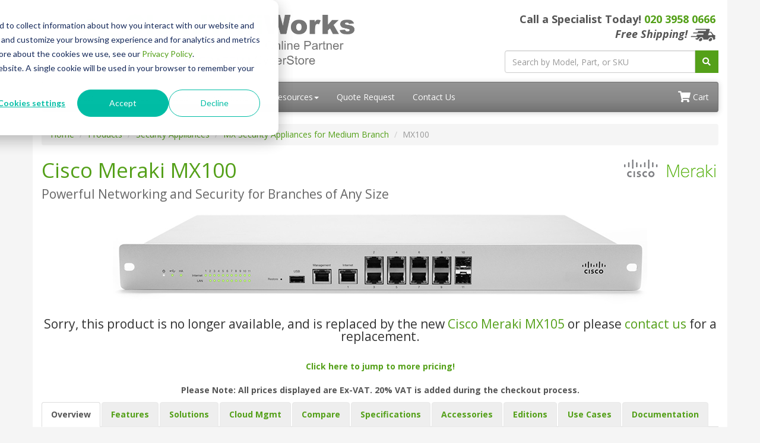

--- FILE ---
content_type: text/html; charset=UTF-8
request_url: https://www.cloudwifiworks.co.uk/MX100.asp
body_size: 24472
content:
<!DOCTYPE html>
<html lang="en-gb">
<head>
  <meta charset="utf-8">
  <title>Cisco Meraki MX100 | CloudWifiWorks.co.uk</title>
  <meta name="Description" content="MX100 Powerful Networking and Security for Branches of Any Size">
  <link rel="canonical" href="https://www.cloudwifiworks.co.uk/MX100.php">
  <meta name="viewport" content="width=device-width, initial-scale=1, maximum-scale=1">
<link href="//fonts.googleapis.com/css?family=Open+Sans:400,700italic,700" rel="stylesheet">
<link href="//maxcdn.bootstrapcdn.com/bootswatch/3.3.4/cerulean/bootstrap.min.css" rel="stylesheet">
<link rel="stylesheet" href="https://use.fontawesome.com/releases/v5.15.3/css/all.css" integrity="sha384-SZXxX4whJ79/gErwcOYf+zWLeJdY/qpuqC4cAa9rOGUstPomtqpuNWT9wdPEn2fk" crossorigin="anonymous">
<link href="/resources/css/styles.css?v=1765343789" rel="stylesheet">
<link href="/css/styles.css?v=1768395886" rel="stylesheet">
<!-- Favicon Start -->
<link rel="apple-touch-icon" sizes="57x57" href="/images/favicons/apple-icon-57x57.png">
<link rel="apple-touch-icon" sizes="60x60" href="/images/favicons/apple-icon-60x60.png">
<link rel="apple-touch-icon" sizes="72x72" href="/images/favicons/apple-icon-72x72.png">
<link rel="apple-touch-icon" sizes="76x76" href="/images/favicons/apple-icon-76x76.png">
<link rel="apple-touch-icon" sizes="114x114" href="/images/favicons/apple-icon-114x114.png">
<link rel="apple-touch-icon" sizes="120x120" href="/images/favicons/apple-icon-120x120.png">
<link rel="apple-touch-icon" sizes="144x144" href="/images/favicons/apple-icon-144x144.png">
<link rel="apple-touch-icon" sizes="152x152" href="/images/favicons/apple-icon-152x152.png">
<link rel="apple-touch-icon" sizes="180x180" href="/images/favicons/apple-icon-180x180.png">
<link rel="icon" type="image/png" sizes="192x192" href="/images/favicons/android-icon-192x192.png">
<link rel="icon" type="image/png" sizes="32x32" href="/images/favicons/favicon-32x32.png">
<link rel="icon" type="image/png" sizes="96x96" href="/images/favicons/favicon-96x96.png">
<link rel="icon" type="image/png" sizes="16x16" href="/images/favicons/favicon-16x16.png">
<link rel="manifest" href="/images/favicons/manifest.json">
<meta name="msapplication-TileColor" content="#ffffff">
<meta name="msapplication-TileImage" content="/images/favicons/ms-icon-144x144.png">
<meta name="theme-color" content="#ffffff">
<!-- Favicon End -->
<!-- Google Tag Manager -->
<script>
  (function (w, d, s, l, i) {
    w[l] = w[l] || [];
    w[l].push({
      'gtm.start': new Date().getTime(),
      event: 'gtm.js'
    });
    var f = d.getElementsByTagName(s)[0],
      j = d.createElement(s),
      dl = l != 'dataLayer' ? '&l=' + l : '';
    j.async = true;
    j.src =
      'https://www.googletagmanager.com/gtm.js?id=' + i + dl;
    f.parentNode.insertBefore(j, f);
  })(window, document, 'script', 'dataLayer', 'GTM-NQGK8FM');
</script>
<!-- End Google Tag Manager -->
<script src='https://www.google.com/recaptcha/api.js' async defer></script>

<style>
  .media-carousel {
    margin-bottom: 0;
    padding: 0 40px 30px;
    margin-top: 30px
  }

  .media-carousel .carousel-control.left {
    left: -12px;
    background: #222;
    border: 4px solid #FFF;
    border-radius: 23px;
    height: 60px;
    width: 60px;
    margin-top: 100px;
    font-size: 32px
  }

  .media-carousel .carousel-control.right {
    right: -12px !important;
    background: #222;
    border: 4px solid #FFF;
    border-radius: 23px;
    height: 60px;
    width: 60px;
    margin-top: 100px;
    font-size: 32px
  }

  .media-carousel .carousel-indicators {
    right: 50%;
    top: auto;
    bottom: 0;
    margin-right: -19px
  }

  .media-carousel .carousel-indicators li {
    background: silver
  }

  .media-carousel .carousel-indicators .active {
    background: #333
  }
</style></head>
<body>
  <div class="container">
    <div class="header">
  <div class="row">
    <div class="col-md-8 col-sm-6 logo-block">
      <div class="logo"><a href="https://www.cloudwifiworks.co.uk/"><img src="/resources/images/cloudwifiworks-logo-new-uk.png" alt="CloudWifiWorks.co.uk" class="img-responsive"></a></div>
      <div class="d-block d-sm-none hidden-sm hidden-md hidden-lg hidden-xl" style="font-weight: 100; font-size: 22px; min-height: 30px; padding-top: 5px; padding-bottom: 17px;">Call a Specialist Today! <a class="tel" href="tel:02039580666">020&nbsp;3958&nbsp;0666</a></div>
    </div>
    <div class="col-md-4 col-sm-6">
      <p class="phone-header">Call a Specialist Today! <a class="tel" href="tel:02039580666">020&nbsp;3958&nbsp;0666</a> <em>Free Shipping!</em> <img src="/images/Free-Shipping/TruckGrey_xsm.png" alt="Free Delivery!" /></p>
      <form class="top-search" role="search" action="/search.php" method="get">
        <div class="input-group">
          <input type="text" class="form-control" placeholder="Search by Model, Part, or SKU" name="q">
          <div class="input-group-btn">
            <button class="btn btn-primary" type="submit"><i class="fa fa-search"></i></button>
          </div>
        </div>
      </form>
    </div>
  </div>
</div>
<div class="navbar navbar-default">
  <div class="navbar-header">
    <button type="button" class="navbar-toggle" data-toggle="collapse" data-target=".navbar-responsive-collapse"><span class="icon-bar"></span><span class="icon-bar"></span><span class="icon-bar"></span></button>
  </div>
  <div class="navbar-collapse collapse navbar-responsive-collapse">
    <ul class="nav navbar-nav">
      <li class="productDropdown dropdown">
        <a href="/products.php" class="dropdown-toggle" data-toggle="dropdown" data-hover="dropdown" data-delay="1000">Products <b class="caret"></b></a>
        <ul class="dropdown-menu">
          <li class="dropdownHeader">Products</li>
          <li><a href="/newproducts.php">New Products!</a></li>
          <li><a href="/Insight.php">Insight</a></li>
          <li class="dropdown dropdown-submenu">
            <a href="#" class="dropdown-toggle" data-toggle="dropdown">Access Points</a>
            <ul class="dropdown-menu">
              <li class="dropdown dropdown-submenu">
                <a href="#" class="dropdown-toggle" data-toggle="dropdown">Indoor APs</a>
                <ul class="dropdown-menu">
                  <li><a href="/cw9176i.php">Cisco Meraki CW9176I</a></li>
                  <li><a href="/cw9176d1.php">Cisco Meraki CW9176D1</a></li>
                  <li><a href="/cw9178i.php">Cisco Meraki CW9178I</a></li>
                  <li><a href="/cw9162.php">Cisco Meraki CW9162</a></li>
                  <li><a href="/cw9164.php">Cisco Meraki CW9164</a></li>
                  <li><a href="/cw9166.php">Cisco Meraki CW9166</a></li>
                  <li><a href="/cw9166d1.php">Cisco Meraki CW9166D1</a></li>
                  <li><a href="/mr28.php">Cisco Meraki MR28</a></li>
                  <li><a href="/mr30h.php">Cisco Meraki MR30H</a></li>
                  <li><a href="/mr36.php">Cisco Meraki MR36</a></li>
                  <li><a href="/mr36h.php">Cisco Meraki MR36H</a></li>
                  <li><a href="/mr44.php">Cisco Meraki MR44</a></li>
                  <li><a href="/mr46.php">Cisco Meraki MR46</a></li>
                  <li><a href="/mr46e.php">Cisco Meraki MR46E</a></li>
                  <li><a href="/mr56.php">Cisco Meraki MR56</a></li>
                  <li><a href="/mr57.php">Cisco Meraki MR57</a></li>
                </ul>
              </li>
              <li class="dropdown dropdown-submenu">
                <a href="#" class="dropdown-toggle" data-toggle="dropdown">Outdoor APs</a>
                <ul class="dropdown-menu">
                  <li><a href="/cw9163e.php">Cisco Meraki CW9163E</a></li>
                  <li><a href="/mr76.php">Cisco Meraki MR76</a></li>
                  <li><a href="/mr78.php">Cisco Meraki MR78</a></li>
                  <li><a href="/mr86.php">Cisco Meraki MR86</a></li>
                </ul>
              </li>
              <li class="dropdown dropdown-submenu">
                <a href="#" class="dropdown-toggle" data-toggle="dropdown">License & Accessories</a>
                <ul class="dropdown-menu">
                  <li><a href="/enterprise-license-renewals.php">Enterprise License</a></li>
                  <li><a href="/antennas.php">Antennas</a></li>
                  <li><a href="/mount-kits.php">Mount Kits</a></li>
                  <li><a href="/wireless-power.php">Power</a></li>
                </ul>
              </li>
              <li class="dropdown dropdown-submenu">
                <a href="#" class="dropdown-toggle" data-toggle="dropdown">Legacy</a>
                <ul class="dropdown-menu">
                  <li><a href="/mr18.php" title="Cisco Meraki MR18">Cisco Meraki MR18</a></li>
                  <li><a href="/mr20.php" title="Cisco Meraki MR20">Cisco Meraki MR20</a></li>
                  <li><a href="/mr30h.php" title="Cisco Meraki MR30H">Cisco Meraki MR30H</a></li>
                  <li><a href="/mr32.php" title="Cisco Meraki MR32">Cisco Meraki MR32</a></li>
                  <li><a href="/mr33.php" title="Cisco Meraki MR33">Cisco Meraki MR33</a></li>
                  <li><a href="/mr42.php" title="Cisco Meraki MR42">Cisco Meraki MR42</a></li>
                  <li><a href="/mr42e.php" title="Cisco Meraki MR42E">Cisco Meraki MR42E</a></li>
                  <li><a href="/mr45.php" title="Cisco Meraki MR45">Cisco Meraki MR45</a></li>
                  <li><a href="/mr52.php" title="Cisco Meraki MR52">Cisco Meraki MR52</a></li>
                  <li><a href="/mr53.php" title="Cisco Meraki MR53">Cisco Meraki MR53</a></li>
                  <li><a href="/mr53e.php" title="Cisco Meraki MR53E">Cisco Meraki MR53E</a></li>
                  <li><a href="/mr66.php" title="Cisco Meraki MR66">Cisco Meraki MR66</a></li>
                  <li><a href="/mr70.php" title="Cisco Meraki MR70">Cisco Meraki MR70</a></li>
                  <li><a href="/mr72.php" title="Cisco Meraki MR72">Cisco Meraki MR72</a></li>
                  <li><a href="/mr74.php" title="Cisco Meraki MR74">Cisco Meraki MR74</a></li>
                  <li><a href="/mr84.php" title="Cisco Meraki MR84">Cisco Meraki MR84</a></li>
                </ul>
              </li>
            </ul>
          </li>
          <li class="dropdown dropdown-submenu">
            <a href="#" class="dropdown-toggle" data-toggle="dropdown">Wireless WAN</a>
            <ul class="dropdown-menu">
              <li><a href="/mg41.php">Cisco Meraki MG41</a></li>
              <li><a href="/mg51.php">Cisco Meraki MG51</a></li>
              <li><a href="/mg52.php">Cisco Meraki MG52</a></li>
              <li><a href="/mg41e.php">Cisco Meraki MG41E</a></li>
              <li><a href="/mg51e.php">Cisco Meraki MG51E</a></li>
              <li><a href="/mg52e.php">Cisco Meraki MG52E</a></li>
              <li class="dropdown dropdown-submenu">
                <a href="#" class="dropdown-toggle" data-toggle="dropdown">Legacy</a>
                <ul class="dropdown-menu">
                  <li><a href="/mg21.php">Cisco Meraki MG21</a></li>
                  <li><a href="/mg21e.php">Cisco Meraki MG21E</a></li>
                </ul>
              </li>
            </ul>

          </li>
          <li class="dropdown dropdown-submenu">
            <a href="#" class="dropdown-toggle" data-toggle="dropdown">Security Appliances</a>
            <ul class="dropdown-menu">
              <li class="dropdown dropdown-submenu">
                <a href="#" class="dropdown-toggle" data-toggle="dropdown">Small Branch</a>
                <ul class="dropdown-menu">
                  <li><a href="/mx67.php">MX67 Security Appliance</a></li>
                  <li><a href="/mx67w.php">MX67W Security Appliance</a></li>
                  <li><a href="/mx67c.php">MX67C Security Appliance</a></li>
                  <li><a href="/mx68.php">MX68 Security Appliance</a></li>
                  <li><a href="/mx68w.php">MX68W Security Appliance</a></li>
                  <li><a href="/mx68cw.php">MX68CW Security Appliance</a></li>
                  <li><a href="/mx75.php">MX75 Security Appliance</a></li>
                </ul>
              </li>
              <li class="dropdown dropdown-submenu">
                <a href="#" class="dropdown-toggle" data-toggle="dropdown">Medium Branch</a>
                <ul class="dropdown-menu">
                  <li><a href="/mx85.php"> MX85 Security Appliance</a></li>
                  <li><a href="/mx95.php">MX95 Security Appliance</a></li>
                  <li><a href="/mx105.php">MX105 Security Appliance</a></li>
                </ul>
              </li>
              <li class="dropdown dropdown-submenu">
                <a href="#" class="dropdown-toggle" data-toggle="dropdown">Large Branch/Campus</a>
                <ul class="dropdown-menu">
                  <li><a href="/mx250.php">MX250 Security Appliance</a></li>
                  <li><a href="/mx450.php">MX450 Security Appliance</a></li>
                </ul>
              </li>
              <li class="dropdown dropdown-submenu">
                <a href="#" class="dropdown-toggle" data-toggle="dropdown">Virtual Appliances</a>
                <ul class="dropdown-menu">
                  <li><a href="/vmx-large.php">Cisco Meraki vMX - Large</a></li>
                  <li><a href="/vmx-medium.php">Cisco Meraki vMX - Medium</a></li>
                  <li><a href="/vmx-small.php">Cisco Meraki vMX - Small</a></li>
                </ul>
              </li>
              <li class="dropdown dropdown-submenu">
                <a href="#" class="dropdown-toggle" data-toggle="dropdown">Teleworker</a>
                <ul class="dropdown-menu">
                  <li><a href="/meraki-z4.php">Z4 Security Gareway</a></li>
                  <li><a href="/meraki-z4c.php">Z4C Security Gareway</a></li>
                  <li><a href="/meraki-z1.php">Z1 Security Gareway</a></li>

                </ul>
              </li>
              <li class="dropdown dropdown-submenu">
                <a href="#" class="dropdown-toggle" data-toggle="dropdown">License &amp; Accessories</a>
                <ul class="dropdown-menu">

                  <li><a href="/meraki-mx-security-and-sd-wan-licensing.php">Cisco Meraki MX Security and SD-WAN Licensing</a></li>
                  <li><a href="/enterprise-license.php">Enterprise License/ Renewals for Security</a></li>
                  <li><a href="/advanced-security-license.php">Advanced Security License/Renewals for Security</a></li>
                  <li><a href="/secure-sd-wan-plus-license.php">Secure SD-WAN Plus License/Renewals for Security</a></li>
                  <li><a href="/appliances-accessories.php">Appliance Accessories</a></li>
                </ul>
              </li>
              <li class="dropdown dropdown-submenu">
                <a href="#" class="dropdown-toggle" data-toggle="dropdown">Legacy</a>
                <ul class="dropdown-menu">
                  <li><a href="/mx50.php" title="Cisco Meraki MX50">Cisco Meraki MX50</a></li>
                  <li><a href="/mx60.php" title="Cisco Meraki MX60">Cisco Meraki MX60</a></li>
                  <li><a href="/mx60w.php" title="Cisco Meraki MX60W">Cisco Meraki MX60W</a></li>
                  <li><a href="/mx64.php" title="Cisco Meraki MX64">Cisco Meraki MX64</a></li>
                  <li><a href="/mx64w.php" title="Cisco Meraki MX64W">Cisco Meraki MX64W</a></li>
                  <li><a href="/mx65.php" title="Cisco Meraki MX65">Cisco Meraki MX65</a></li>
                  <li><a href="/mx65w.php" title="Cisco Meraki MX65W">Cisco Meraki MX65W</a></li>
                  <li><a href="/mx70.php" title="Cisco Meraki MX70">Cisco Meraki MX70</a></li>
                  <li><a href="/mx80.php" title="Cisco Meraki MX80">Cisco Meraki MX80</a></li>
                  <li><a href="/mx84.php" title="Cisco Meraki MX84">Cisco Meraki MX84</a></li>
                  <li><a href="/mx90.php" title="Cisco Meraki MX90">Cisco Meraki MX90</a></li>
                  <li><a href="/mx100.php" title="Cisco Meraki MX100">Cisco Meraki MX100</a></li>
                  <li><a href="/mx400.php" title="Cisco Meraki MX400">Cisco Meraki MX400</a></li>
                  <li><a href="/mx600.php" title="Cisco Meraki MX600">Cisco Meraki MX600</a></li>
                  <li><a href="/meraki-z3.php" title="Z3 Security">Z3 Security Gareway</a></li>
                  <li><a href="/meraki-z3c.php" title="Z3C Security">Z3C Security Gareway</a></li>
                </ul>
              </li>
            </ul>
          </li>
          <li class="dropdown dropdown-submenu">
            <a href="#" class="dropdown-toggle" data-toggle="dropdown">Add-Ons</a>
            <ul class="dropdown-menu">
              <li><a href="/iwan.php">IWAN</a></li>
            </ul>
          </li>
          <li class="dropdown dropdown-submenu">
            <a href="#" class="dropdown-toggle" data-toggle="dropdown">Switches</a>
            <ul class="dropdown-menu">

              <li class="dropdown dropdown-submenu">
                <a href="#" class="dropdown-toggle" data-toggle="dropdown">Compact Switches</a>
                <ul class="dropdown-menu">
                  <li><a href="/ms120-8.php">MS120-8</a></li>
                  <li><a href="/ms120-8lp.php">MS120-8LP</a></li>
                  <li><a href="/ms120-8fp.php">MS120-8FP</a></li>
                  <li><a href="/ms130-8.php">MS130-8</li>
                  <li><a href="/ms130-8p.php">MS130-8P</li>
                  <li><a href="/ms130-8x.php">MS130-8X</li>
                  <li><a href="/ms130r-8p.php">MS130R-8P</li>
                  <li><a href="/ms130-12x.php">MS130-12X</li>
                  <li><a href="/ms130-24.php">MS130-24</li>
                  <li><a href="/ms130-24p.php">MS130-24P</li>
                  <li><a href="/ms130-24x.php">MS130-24X</li>
                  <li><a href="/ms130-48.php">MS130-48</li>
                  <li><a href="/ms130-48p.php">MS130-48P</li>
                  <li><a href="/ms130-48x.php">MS130-48X</li>
                  <li><a href="/ms220-8.php">MS220-8</a></li>
                  <li><a href="/ms220-8p.php">MS220-8P</a></li>
                </ul>
              </li>
              <li class="dropdown dropdown-submenu">
                <a href="#" class="dropdown-toggle" data-toggle="dropdown">Stackable Access Switches</a>
                <ul class="dropdown-menu">
                  <li><a href="/ms120-24.php">MS120-24</a></li>
                  <li><a href="/ms120-24p.php">MS120-24P</a></li>
                  <li><a href="/ms120-48.php">MS120-48</a></li>
                  <li><a href="/ms120-48lp.php">MS120-48LP</a></li>
                  <li><a href="/ms120-48fp.php">MS120-48FP</a></li>
                  <li><a href="/ms125-24.php">Meraki MS125-24</a></li>
                  <li><a href="/ms125-24p.php">Meraki MS125-24P</a></li>
                  <li><a href="/ms125-48.php">Meraki MS125-48</a></li>
                  <li><a href="/ms125-48lp.php">Meraki MS125-48LP</a></li>
                  <li><a href="/ms125-48fp.php">Meraki MS125-48FP</a></li>
                  <li><a href="/ms210-24.php">MS210-24</a></li>
                  <li><a href="/ms210-24p.php">MS210-24P</a></li>
                  <li><a href="/ms210-48.php">MS210-48</a></li>
                  <li><a href="/ms210-48lp.php">MS210-48LP</a></li>
                  <li><a href="/ms210-48fp.php">MS210-48FP</a></li>
                  <li><a href="/ms225-24.php">MS225-24</a></li>
                  <li><a href="/ms225-24p.php">MS225-24P</a></li>
                  <li><a href="/ms225-48.php">MS225-48</a></li>
                  <li><a href="/ms225-48lp.php">MS225-48LP</a></li>
                  <li><a href="/ms225-48fp.php">MS225-48FP</a></li>
                  <li><a href="/ms250-24.php">MS250-24</a></li>
                  <li><a href="/ms250-24p.php">MS250-24P</a></li>
                  <li><a href="/ms250-48.php">MS250-48</a></li>
                  <li><a href="/ms250-48lp.php">MS250-48LP</a></li>
                  <li><a href="/ms250-48fp.php">MS250-48FP</a></li>
                  <li><a href="/ms350-24.php">MS350-24</a></li>
                  <li><a href="/ms350-24p.php">MS350-24P</a></li>
                  <li><a href="/ms350-24x.php">MS350-24X</a></li>
                  <li><a href="/ms350-48.php">MS350-48</a></li>
                  <li><a href="/ms350-48lp.php">MS350-48LP</a></li>
                  <li><a href="/ms350-48fp.php">MS350-48FP</a></li>
                  <li><a href="/ms355-24x.php">MS355-24X</a></li>
                  <li><a href="/ms355-48x.php">MS355-48X</a></li>
                  <li><a href="/ms355-24x2.php">MS355-24X2</a></li>
                  <li><a href="/ms355-48x2.php">MS355-48X2</a></li>
                  <li><a href="/ms390-24.php">MS390-24</a></li>
                  <li><a href="/ms390-24p.php">MS390-24P</a></li>
                  <li><a href="/ms390-24u.php">MS390-24U</a></li>
                  <li><a href="/ms390-24ux.php">MS390-24UX</a></li>
                  <li><a href="/ms390-48.php">MS390-48</a></li>
                  <li><a href="/ms390-48p.php">MS390-48P</a></li>
                  <li><a href="/ms390-48u.php">MS390-48U</a></li>
                  <li><a href="/ms390-48ux2.php">MS390-48UX2</a></li>
                  <li><a href="/ms390-48ux.php">MS390-48UX</a></li>
                </ul>
              </li>
              <li class="dropdown dropdown-submenu">
                <a href="#" class="dropdown-toggle" data-toggle="dropdown">Distribution Switches</a>
                <ul class="dropdown-menu">
                  <li><a href="/ms410-16.php">MS410-16</a></li>
                  <li><a href="/ms410-32.php">MS410-32</a></li>
                  <li><a href="/ms425-16.php">MS425-16</a></li>
                  <li><a href="/ms425-32.php">MS425-32</a></li>
                  <li><a href="/ms450-12.php">MS450-12</a></li>
                </ul>
              </li>
              <li class="dropdown dropdown-submenu">
                <a href="#" class="dropdown-toggle" data-toggle="dropdown">Catalyst 9300-M Switches
                  <ul class="dropdown-menu">
                    <li><a href="/c9300-24s-m.php">C9300-24S-M</a></li>
                    <li><a href="/c9300-24t-m.php">C9300-24T-M</a></li>
                    <li><a href="/c9300-24p-m.php">C9300-24P-M</a></li>
                    <li><a href="/c9300-24u-m.php">C9300-24U-M</a></li>
                    <li><a href="/c9300-24ux-m.php">C9300-24UX-M</a></li>
                    <li><a href="/c9300-48s-m.php">C9300-48S-M</a></li>
                    <li><a href="/c9300-48t-m.php">C9300-48T-M</a></li>
                    <li><a href="/c9300-48p-m.php">C9300-48P-M</a></li>
                    <li><a href="/c9300-48u-m.php">C9300-48U-M</a></li>
                    <li><a href="/c9300-48uxm-m.php">C9300-48UXM-M</a></li>
                    <li><a href="/c9300-48un-m.php">C9300-48UN-M</a></li>
                  </ul>
              </li>
              <li class="dropdown dropdown-submenu">
                <a href="#" class="dropdown-toggle" data-toggle="dropdown">Catalyst 9300X-M Switches
                  <ul class="dropdown-menu">
                    <li><a href="/c9300x-12y-m.php">C9300X-12Y-M</a></li>
                    <li><a href="/c9300x-24y-m.php">C9300X-24Y-M</a></li>
                    <li><a href="/c9300x-24hx-m.php">C9300X-24HX-M</a></li>
                    <li><a href="/c9300x-48tx-m.php">C9300X-48TX-M</a></li>
                    <li><a href="/c9300x-48hx-m.php">C9300X-48HX-M</a></li>
                    <li><a href="/c9300x-48hxn-m.php">C9300X-48HXN-M</a></li>
                  </ul>
              </li>
              <li class="dropdown dropdown-submenu">
                <a href="#" class="dropdown-toggle" data-toggle="dropdown">Catalyst 9300L-M Switches
                  <ul class="dropdown-menu">
                    <li><a href="/c9300l-24t-4x-m.php">C9300L-24T-4X</a></li>
                    <li><a href="/c9300l-24p-4x-m.php">C9300L-24P-4X</a></li>
                    <li><a href="/c9300l-24uxg-4x-m.php">C9300L-24UXG-4X-M</a></li>
                    <li><a href="/c9300l-48t-4x-m.php">C9300L-48T-4X-M</a></li>
                    <li><a href="/c9300l-48p-4x-m.php">C9300L-48P-4X-M</a></li>
                    <li><a href="/c9300l-48pf-4x-m.php">C9300L-48PF-4X-M</a></li>
                    <li><a href="/c9300l-48uxg-4x-m.php">C9300L-48UXG-4X-M</a></li>
                  </ul>
              </li>
              <li class="dropdown dropdown-submenu">
                <a href="#" class="dropdown-toggle" data-toggle="dropdown">Legacy</a>
                <ul class="dropdown-menu">
                  <li><a href="/ms22.php">MS22</a></li>
                  <li><a href="/ms42.php">MS42</a></li>
                  <li><a href="/ms220-24.php">MS220-24</a></li>
                  <li><a href="/ms220-48.php">MS220-48</a></li>
                  <li><a href="/ms320-24.php">MS320-24</a></li>
                  <li><a href="/ms320-48.php">MS320-48</a></li>
                  <li><a href="/ms420-24.php">MS420-24</a></li>
                  <li><a href="/ms420-48.php">MS420-48</a></li>
                </ul>
              </li>
            </ul>
          </li>
          <li class="dropdown dropdown-submenu">
            <a href="#" class="dropdown-toggle" data-toggle="dropdown">Security Cameras</a>
            <ul class="dropdown-menu">
              <li><a href="/meraki-display.php">Meraki Display</a></li>
              <li><a href="/mv2.php">MV2</a></li>
              <li><a href="/mv12n.php">MV12N</a></li>
              <li><a href="/mv12w.php">MV12W</a></li>
              <li><a href="/mv12we.php">MV12WE</a></li>
              <li><a href="/mv13.php">MV13</a></li>
              <li><a href="/mv13m.php">MV13M</a></li>
              <li><a href="/mv22.php">MV22</a></li>
              <li><a href="/mv22x.php">MV22X</a></li>
              <li><a href="/mv23m.php">MV23M</a></li>
              <li><a href="/mv23x.php">MV23X</a></li>
              <li><a href="/mv32.php">MV32</a></li>
              <li><a href="/mv33.php">MV33</a></li>
              <li><a href="/mv33m.php">MV33M</a></li>
              <li><a href="/mv52.php">MV52</a></li>
              <li><a href="/mv63.php">MV63</a></li>
              <li><a href="/mv63x.php">MV63X</a></li>
              <li><a href="/mv63m.php">MV63M</a></li>
              <li><a href="/mv72.php">MV72</a></li>
              <li><a href="/mv72x.php">MV72X</a></li>
              <li><a href="/mv73m.php">MV73M</a></li>
              <li><a href="/mv73x.php">MV73X</a></li>
              <li><a href="/mv93.php">MV93</a></li>
              <li><a href="/mv93x.php">MV93X</a></li>
              <li><a href="/mv93m.php">MV93M</a></li>
            </ul>
          </li>
          <li class="dropdown dropdown-submenu">
            <a href="#" class="dropdown-toggle" data-toggle="dropdown">Cloud Managed Sensors</a>
            <ul class="dropdown-menu">
              <li><a href="/mt40.php">Cisco Meraki MT40</a></li>
              <li><a href="/mt30.php">Cisco Meraki MT30</a></li>
              <li><a href="/mt20.php">Cisco Meraki MT20</a></li>
              <li><a href="/mt15.php">Cisco Meraki MT15</a></li>
              <li><a href="/mt14.php">Cisco Meraki MT14</a></li>
              <li><a href="/mt12.php">Cisco Meraki MT12</a></li>
              <li><a href="/mt11.php">Cisco Meraki MT11</a></li>
              <li><a href="/mt10.php">Cisco Meraki MT10</a></li>
            </ul>
          </li>
          <li class="dropdown dropdown-submenu">
            <a href="#" class="dropdown-toggle" data-toggle="dropdown">Full Managed Services</a>
            <ul class="dropdown-menu">
              <li><a href="/services.php">Service Only</a></li>

            </ul>
          </li>
          <li class="dropdown dropdown-submenu">
            <a href="#" class="dropdown-toggle" data-toggle="dropdown">License &amp; Accessories</a>
            <ul class="dropdown-menu">
              <li><a href="/switches-enterprise-license.php">Enterprise License/Renewals</a></li>
              <li class="dropdown dropdown-submenu">
                <a href="#" class="dropdown-toggle" data-toggle="dropdown">Antennas and Power</a>
                <ul class="dropdown-menu">
                  <li><a href="/power.php">Power</a></li>
                  <li><a href="/antennas.php">Antennas</a></li>
                </ul>
              </li>
              <li class="dropdown dropdown-submenu">
                <a href="#" class="dropdown-toggle" data-toggle="dropdown">Legacy</a>
                <ul class="dropdown-menu">
                  <li><a href="/antennas.php">Antennas</a></li>
                  <li><a href="/omni-antennas.php">Omni Antennas</a></li>
                </ul>
              </li>
              <li>
                <a href="/accessories.php"><strong>View All Accessories</strong></a>
              </li>
            </ul>
          </li>
          <li><a href="/Systems-Manager.php">System Manager</a></li>
          <li class="dropdown dropdown-submenu"><a href="#" class="dropdown-toggle" data-toggle="dropdown">Other Meraki Products</a>
            <ul class="dropdown-menu">
              <li><a href="/dnaspaces.php">Meraki - Cisco DNA Spaces</a></li>
            </ul>
          </li>
          <li><a href="/meraki-go.php" title="Cisco Meraki Go">Meraki Go</a></li>
          <li><a href="/products.php"><strong>View all Products</strong></a></li>
        </ul>
      </li>
      <li class="dropdown">
        <a href="#" class="dropdown-toggle" data-toggle="dropdown" data-hover="dropdown">License/Renewals<b class="caret"></b></a>
        <ul class="dropdown-menu">
          <li class="dropdown dropdown-submenu">
            <a href="#" class="dropdown-toggle" data-toggle="dropdown">Licenses for Wireless</a>
            <ul class="dropdown-menu">
              <li><a href="/enterprise-license-renewals.php">Enterprise License/Renewals</a></li>
            </ul>
          </li>
          <li class="dropdown dropdown-submenu">
            <a href="#" class="dropdown-toggle" data-toggle="dropdown">Licenses for Security SD-WAN</a>
            <ul class="dropdown-menu">
              <li><a href="/enterprise-license.php">Enterprise License/Renewals</a></li>
              <li><a href="/advanced-security-license.php">Advanced Security License/Renewals</a></li>
              <li><a href="/secure-sd-wan-plus-license.php">Secure SD-WAN Plus License/Renewals</a></li>
            </ul>
          </li>
          <li class="dropdown dropdown-submenu">
            <a href="#" class="dropdown-toggle" data-toggle="dropdown">Licenses for Switches</a>
            <ul class="dropdown-menu">
              <li><a href="/switches-enterprise-license.php">Enterprise License/Renewals</a></li>
            </ul>
          </li>
        </ul>
      </li>
      <li class="dropdown"><a href="#" class="dropdown-toggle" data-toggle="dropdown" data-hover="dropdown">Solutions<b class="caret"></b></a>
        <ul class="dropdown-menu">
          <li class="dropdownHeader">Experiences</li>
          <li><a href="/wfh.php">Remote Workforce</a></li>
          <li><a href="/hybrid-workforce.php">Hybrid Workforce</a></li>
          <li><a href="/safe-environments.php">Safe Environments</a></li>
          <li><a href="/smart-spaces.php">Smart Spaces</a></li>
          <li class="dropdownHeader">Technologies</li>
          <li><a href="/platform.php">Platform</a></li>
          <li><a href="/meraki-dashboard.php">Meraki Dashboard</a></li>
          <li><a href="/sase.php">Secure Access Service Edge (SASE)</a></li>
        </ul>
      </li>
      <li class="dropdown"><a href="#" class="dropdown-toggle" data-toggle="dropdown" data-hover="dropdown">Resources<b class="caret"></b></a>
        <ul class="dropdown-menu">
          <li><a href="/meraki-eol.php">End of Life Products</a></li>
          <li><a href="/blog.php">Blog</a></li>
          <li class="dropdown dropdown-submenu">
            <a href="/3rd-party-solutions.php" class="dropdown-toggle" data-toggle="dropdown">Third Party Solutions</a>
            <ul class="dropdown-menu" style="display: none;">
              <li><a href="/resources/3rdParty/Saasyan/default.php"> Saasyan Safety Solutions</a></li>
            </ul>
          </li>
          <li><a href="/shipping.php">Shipping</a></li>
        </ul>
      </li>
      <li><a href="/quoterequest.php">Quote Request</a></li>
      <li><a href="/contact.php">Contact Us</a></li>
    </ul>
    <ul class="nav navbar-nav navbar-right">
      <li>
        <a href="/viewcart.php"><i class="fa fa-shopping-cart fa-lg"></i> Cart</a>
      </li>
    </ul>
  </div>
</div>    <ul class="breadcrumb">
      <li><a href="/">Home</a></li>
      <li><a href="/products.php">Products</a></li>
      <li><a href="/Security-Appliances.php">Security Appliances</a></li>
      <li><a href="/Medium-Branch.php">MX Security Appliances for Medium Branch</a></li>
      <li class="active">MX100</li>
    </ul>
    <div class="content"><img class="vendorLogo" src="/images/cisco-meraki-logo.gif" alt="Cisco Meraki">
      <h1>Cisco Meraki MX100<br>
        <span class="smallHeaderText">Powerful Networking and Security for Branches of Any Size</span>
      </h1>
      <p><img src="/images/Routers/MX100/MX100.jpg" class="img-responsive center-block" id="product-image"></p>
      <h3 class="text-center">Sorry, this product is no longer available, and is replaced by the new <a href="/MX105.php">Cisco Meraki MX105</a> or please <a href="/contact.php"> contact us </a> for a replacement.</h3>
      <br>
      <p class="text-center"><a href="#pricing"><strong>Click here to jump to more pricing!</strong></a><br><br>
        <strong>Please Note: All prices displayed are Ex-VAT. 20% VAT is added during the checkout process.</strong>
      </p>
      <div role="tab-panel">
        <ul class="nav nav-tabs" role="tablist">
          <li role="presentation" class="active"><a href="#overview" aria-controls="overview" role="tab" data-toggle="tab">Overview</a></li>
          <li role="presentation"><a href="#features" aria-controls="features" role="tab" data-toggle="tab">Features</a></li>
          <li role="presentation"><a href="#solutions" aria-controls="solutions" role="tab" data-toggle="tab">Solutions</a></li>
          <li role="presentation"><a href="#cloud" aria-controls="cloud" role="tab" data-toggle="tab">Cloud Mgmt</a></li>
          <li role="presentation"><a href="#compare" aria-controls="compare" role="tab" data-toggle="tab">Compare</a></li>
          <li role="presentation"><a href="#specifications" aria-controls="specifications" role="tab" data-toggle="tab">Specifications</a></li>
          <li role="presentation"><a href="#accessories" aria-controls="accessories" role="tab" data-toggle="tab">Accessories</a></li>
          <li role="presentation"><a href="#edition" aria-controls="edition" role="tab" data-toggle="tab">Editions</a></li>
          <li role="presentation"><a href="#cases" aria-controls="cases" role="tab" data-toggle="tab">Use Cases</a></li>
          <li role="presentation"><a href="#documentation" aria-controls="documentation" role="tab" data-toggle="tab">Documentation</a></li>
        </ul>
      </div>
      <div class="tab-content">
        <div id="overview" class="tab-pane active" role="tabpanel">
          <h2>Overview:</h2>
          <p>The Cisco Meraki MX100 is an integrated router, next-generation firewall, traffic shaper, and Internet gateway that is centrally managed over the web. The MX100 offers an extensive feature set, yet is incredibly easy to deploy and manage. Intuitive web-based administration eliminates specialized training and dedicated staff, and cloud-based centralized management provides seamless multi-site networks, automatic firmware upgrades, and much more.</p>
          <h3>MX100 Highlights</h3><br>
          <br>
          <div class="container-fluid">
            <div class="row">
              <div class="col-sm-6"><strong>Hardware</strong>
                <ul>
                  <li>Gigabit SFP connectivity</li>
                  <li>Stateful firewall throughput: 500 Mbps</li>
                  <li>Supports approximately up to 500 users</li>
                </ul>
                <p><strong>Cloud-based centralized management</strong></p>
                <ul>
                  <li>Managed centrally over the Web</li>
                  <li>Classifies applications, users and devices</li>
                  <li>Zero-touch, self-provisioning deployments</li>
                </ul>
                <p><strong>Networking and security</strong></p>
                <ul>
                  <li>Stateful firewall</li>
                  <li>Auto VPN&trade; self-configuring site-to-site VPN</li>
                  <li>Active Directory integration</li>
                  <li>Identity-based policies</li>
                  <li>Client VPN (IPsec)</li>
                  <li>Smart link bonding</li>
                </ul>
              </div>
              <div class="col-sm-6"><strong>Traffic shaping and application management</strong>
                <ul>
                  <li>Layer 7 application visibility and traffic shaping</li>
                  <li>Application prioritization</li>
                  <li>Web caching</li>
                  <li>Choose WAN uplink based on traffic type</li>
                </ul>
                <p><strong>Advanced security services<sup>1</sup></strong></p>
                <ul>
                  <li>Content filtering</li>
                  <li>Google SafeSearch and YouTube for Schools</li>
                  <li>Intrusion detection &amp; prevention (IDS/IPS)</li>
                  <li>Advanced Malware Protection (AMP)</li>
                  <li>Cisco Threat Grid<sup>2</sup></li>
                </ul>
              </div>
            </div>
          </div>
          <br>
          <h3><img class="img-responsive fltlft" src="/images/Routers/lock-icon.png" alt="Security Lock" width="45" height="61">A Complete Solution for Distributed Networks</h3>
          <p>The MX provides a complete networking and security solution that typically requires up to four appliances: branch router, next-generation firewall, Layer 7 traffic shaper, and CIPA-compliant content filter.</p>
          <p>This integrated architecture dramatically reduces up-front costs and ongoing support and maintenance. Moreover, it provides unified, single pane-of-glass management, speeding deployment and eliminating the need for specialized training.</p>
          <h3><img class="img-responsive fltrt" src="/images/Routers/multi-site-cloud-mgmt.png" alt="Cloud Managed Networking" width="280" height="178">The First Cloud Managed Networking and Security Platform</h3>
          <p>The Cisco Meraki MX is a complete networking and security solution, designed to make distributed networks fast, secure, and easy to manage.</p>
          <p>The MX is managed entirely through Cisco Meraki's web based dashboard. Designed with intuitive controls for IT generalists, the MX requires no training or specialized staff. The MX will even self-provision, allowing for remote branch deployments without on site IT.</p>
          <h3>Powerful Hardware Platform</h3>
          <p>The MX hardware platform is purpose-built for cloud management, with CPU and memory resources designed to provide application and content-aware security at the edge. The MX's robust platform enables advanced features like layer 7 application traffic shaping, content filtering, antivirus/antiphishing, and site-to-site VPN, while providing the throughput and capacity for modern, high-density networks.</p>
          <h3><img class="img-responsive fltrt" src="/images/Routers/easy_mgmt.png" alt="Easy to Manage Without Training or On-Site Networking Expertise" width="280" height="162">Easy to Manage Without Training or On-Site Networking Expertise</h3>
          <p>The MX was designed for ease of use, even in branches without on-site IT. An intuitive interface, contextual help, and real-time support from the cloud eliminate specialized training. To deploy the MX in remote locations, simply connect the MX to the Internet, and it will securely self-provision from the cloud. Firmware upgrades, security patches, and signature updates are all delivered seamlessly from the cloud, ensuring that the MX is always up to date. Integrating broad security and networking features into a single intuitive device drastically reduces complexity in the branch.</p>
          <br>
          <br>
          <h3><img class="img-responsive fltrt" src="/images/Routers/reliable_distributed_networking.png" alt="Secure, Reliable Distributed Networking Without Costly MPLS" width="280" height="136">Secure, Reliable Distributed Networking Without Costly MPLS</h3>
          <p>The MX eliminates costly MPLS tunnels with secure site-to-site VPN over redundant Internet connections. Using IPsec over the Internet, the MX links your branches to headquarters as well as to one another as if connected with a virtual Ethernet cable. Configuration headaches like NAT traversal are handled automatically from the cloud. The MX70's dual WAN ports with balancing and failover enable the use of redundant commodity Internet connections, providing more bandwidth and higher reliability than MPLS, at a fraction of the cost.</p>
          <br>
          <h3><a href="/images/Routers/site-to-site-vpn.png" data-title="Group Policies" data-toggle="lightbox" data-gallery="multiimages"><img class="img-responsive fltrt" src="/images/Routers/site-to-site-vpn_sm.png" alt="Group Policies" width="280" height="149"></a> Connects and Secures Branches from the Cloud</h3>
          <p>Cisco Meraki's cloud management platform makes it easy to deploy secure, interconnected, centrally managed multi-site networks. Add new sites in seconds with auto-configuring VPN. Centrally manage user, content and application-aware firewall policies across your entire network.<br>
            <br>
            <br>
          </p>
          <h3>Control Applications, Users, and Devices</h3>
          <p><img class="img-responsive fltrt" src="/images/Wireless/appControl_icons.png" alt="App Control" width="161" height="75" vspace="10">The MX provides complete control over users, content, and applications, giving the visibility, security, and control required for mixed-use networks. Layer 7 fingerprinting technology lets administrators block objectionable content and applications and prevent recreational apps like BitTorrent from wasting precious bandwidth. Likewise, the MX can prioritize critical applications like voice and video. User fingerprinting identifies clients by name, operating system, or device (e.g. iPad). Fast search, automatic reports, and device quarantine provide complete visibility and control over the users across the entire network. <img class="img-responsive fltrt" src="/images/Routers/traffic-shaping_sm.jpg" alt="Traffic Shaping" width="280" height="127">Increases WAN Performance and Reduces Bandwidth Costs</p>
          <p>Block unwanted bandwidth hogs like BitTorrent, and add capacity with WAN load balancing. Cache, deduplicate, and optimize traffic with WAN optimization to lower bandwidth consumption by up to 99% and improve application performance by up to 209x.</p>
          <p class="smallText"><sup>1</sup> Requires Advanced Security License<br>
            <sup>2</sup> Requires Threat Grid cloud subscription<br>
          </p>
        </div>
        <div id="features" class="tab-pane" role="tabpanel">
          <h2>Features:</h2>
          <br>
          <div class="container-fluid">
            <div class="row">
              <div class="col-sm-1"><img src="/images/icons/access-policies.jpg" width="31" height="50" alt="Identity-Based Firewall" class="img-responsive center-block"></div>
              <div class="col-sm-5">
                <h3>Identity-Based Firewall</h3>
                <p>Automatically assigns firewall and traffic shaping rules, VLAN tags, and bandwidth limits to enforce the right policies for each class of users.</p>
              </div>
              <div class="col-sm-1"><img src="/images/icons/intrusion-prevention.jpg" width="37" height="50" alt="Intrusion Prevention" class="img-responsive center-block"></div>
              <div class="col-sm-5">
                <h3>Intrusion Prevention</h3>
                <p>Protects critical network resources from the latest security threats and vulnerabilities.</p>
              </div>
            </div>
            <div class="row">
              <div class="col-sm-1"><img src="/images/icons/auto-vpn.jpg" width="50" height="50" alt="Auto VPN" class="img-responsive center-block"></div>
              <div class="col-sm-5">
                <h3>Auto VPN</h3>
                <p>Securely connects branch locations using mesh or hub-and-spoke tMopologies. Provides simple VPN access into Amazon Web Services and Microsoft Azure.</p>
              </div>
              <div class="col-sm-1"><img src="/images/icons/content-filtering.jpg" width="57" height="50" alt="Content Filtering" class="img-responsive center-block"></div>
              <div class="col-sm-5">
                <h3>Content Filtering</h3>
                <p>Block undesirable web content across 70+ categories, and leverage cloud lookups to filter billions of URLs.</p>
              </div>
            </div>
            <div class="row">
              <div class="col-sm-1"><img src="/images/icons/malware.jpg" width="44" height="50" alt="Advanced Malware Protection" class="img-responsive center-block"></div>
              <div class="col-sm-5">
                <h3>Advanced Malware Protection</h3>
                <p>Protect your network against malware using the latest threat intelligence, and identify previously unknown malicious files with retrospective detection.</p>
              </div>
              <div class="col-sm-1"><img src="/images/icons/failover.jpg" width="61" height="50" alt="High Availability &amp; Failover" class="img-responsive center-block"></div>
              <div class="col-sm-5">
                <h3>High Availability & Failover</h3>
                <p>Provides device and connection integrity through multiple uplinks, warm spare failover, and self-healing VPN.</p>
              </div>
            </div>
            <div class="row">
              <div class="col-sm-1"><img src="/images/icons/app-control.jpg" width="58" height="50" alt="Application Visibility &amp; Control" class="img-responsive center-block"></div>
              <div class="col-sm-5">
                <h3>Application Visibility & Control</h3>
                <p>Identify which applications are being used, and then prioritize critical apps while limiting recreational apps.</p>
              </div>
              <div class="col-sm-1"><img src="/images/icons/centralized-management.jpg" width="67" height="50" alt="Centralized Management" class="img-responsive center-block"></div>
              <div class="col-sm-5">
                <h3>Centralized Management</h3>
                <p>Seamlessly manage campus-wide WiFi deployments and distributed multi-site networks from a single pane-of-glass.</p>
              </div>
            </div>
          </div>
          <br>
        </div>
        <div id="solutions" class="tab-pane" role="tabpanel">
          <h2>MX Cloud Managed Security Appliance Series Solutions:</h2>
          <p>Cisco Meraki MX Security Appliances are ideal for organizations considering a Unified Threat Managment (UTM) solution, for distributed sites, campuses or datacenter VPN concentration. Since the MX is 100% cloud managed, installation and remote management is simple. The MX has a comprehensive suite of network services, eliminating the need for multiple appliances. These services include SD-WAN capabilities, application-based firewalling, content filtering, web search filtering, SNORT&reg; based intrusion detection and prevention, Cisco Advanced Malware Protection (AMP), web caching, 4G cellular failover and more. Auto VPN and SD-WAN features are available on our hardware and virtual appliances, configurable in Amazon Web Services.</p>
          <h3>Eliminates 6 complex appliances with
            a single, easy to manage platform.</h3>
          <p><img class="img-responsive center-block" src="/images/Routers/six-in-one.jpg" alt="Eliminates 6 complex appliances with a single, easy to manage platform." width="780" height="366"><br>
          </p>
          <div class="container-fluid">
            <div class="row">
              <div class="col-sm-6"><strong>Feature-rich Unified Threat Management Capabilities</strong>
                <ul>
                  <li>Application-aware traffic control: bandwidth policies for Layer 7 application types (e.g., block YouTube, prioritize Skype, throttle BitTorrent).</li>
                  <li>Content filtering: CIPA-compliant content filter, web search filtering (Google/Bing), and YouTube for Schools.</li>
                  <li>Intrusion prevention: PCI-compliant IPS sensor using industry-leading SNORT signature database from Cisco Sourcefire</li>
                  <li>Advanced Malware Protection: file reputation-based protection engine powered by Cisco AMP.</li>
                  <li>Identity-based security policies and application management.</li>
                </ul>
                <p><strong>Industry-leading Cloud Management</strong></p>
                <ul>
                  <li>Unified firewall, switching, wireless LAN, and mobile device management through an intuitive web-based dashboard.</li>
                  <li>Template based settings scale easily from small deployments to tens of thousands of devices.</li>
                  <li>Role-based administration, configurable email alerts for a variety of important events, and easily auditable change logs.</li>
                  <li>Summary reports with user, device, and application usage details archived in the cloud.</li>
                </ul>
              </div>
              <div class="col-sm-6"><strong>Intelligent Site-to-Site VPN with Meraki SD-WAN</strong>
                <ul>
                  <li>Auto VPN: automatic VPN route generation using IKE/IPsec setup. Runs on physical MX appliances and as a virtual instance within the Amazon AWS cloud services.</li>
                  <li>SD-WAN with active / active VPN, policy-based-routing, dynamic VPN path selection and support for application-layer performance profiles to ensure prioritization of the applications types that matter</li>
                  <li>Interoperates with all IPsec VPN devices and services.</li>
                  <li>Automated MPLS to VPN failover within seconds of a connection failure</li>
                  <li>Client VPN: L2TP IPsec support for native Windows, Mac OS X, iPad and Android clients with no per-user licensing fees.</li>
                </ul>
                <p><strong>Branch Gateway Services</strong></p>
                <ul>
                  <li>Built-in DHCP, NAT, QoS, and VLAN management services.</li>
                  <li>Web caching: accelerates frequently accessed content.</li>
                  <li>Load balancing: combines multiple WAN links into a single highspeed interface, with policies for QoS, traffic shaping, and failover.</li>
                  <li>Smart connection monitoring: automatic detection of layer 2 and layer 3 outages and fast failover, including 3G/4G USB modems.</li>
                </ul>
              </div>
            </div>
          </div>
          <p><img class="img-responsive center-block" src="/images/Routers/six-devices-to-one.jpg" alt="Consolidate up to six devices with a single Cisco Meraki MX appliance" width="600" height="275"><br>
          </p>
          <p class="text-center"><em>Consolidate up to six devices with a single Cisco Meraki MX appliance </em></p>
          <h3>Powerful Hardware Platform</h3>
          <p>The MX hardware platform is purpose-built for cloud management, with CPU and memory resources designed to provide application and content-aware security at the edge. The MX's robust platform enables advanced features like layer 7 application traffic shaping, content filtering, antivirus/antiphishing, and site-to-site VPN, while providing the throughput and capacity for modern, high-density networks.</p>
          <p class="text-center"><strong>Inside the Cisco Meraki MX</strong><br>
            MX450 shown, features vary by model<br>
            <br>
            <img src="/images/Routers/MX450-Internals.png" width="1007" height="507" alt="Cisco Meraki MX450 Internals" class="img-responsive center-block">
          </p>
          <h3>Ironclad Security</h3>
          <p>The MX platform has an extensive suite of security features including IDS/IPS, content filtering, web search filtering, antimalware, geo-IP based firewalling, IPsec VPN connectivity and Cisco Advanced Malware Protection, while providing the performance required for modern, bandwidth-intensive networks.</p>
          <p>Layer 7 fingerprinting technology lets administrators identify unwanted content and applications and prevent recreational apps like BitTorrent from wasting precious bandwidth.</p>
          <p>The integrated Cisco SNORT engine delivers superior intrusion prevention coverage, a key requirement for PCI 3.0 compliance. The MX also uses the Webroot BrightCloud URL categorization database for CIPA / IWF compliant content-filtering, Cisco Advanced Malware Protection (AMP) engine for anti-malware, AMP Threat Grid Cloud, and MaxMind for geo-IP based security rules.</p>
          <p>Best of all, these industry-leading Layer 7 security engines and signatures are always kept up-to-date via the cloud, simplifying network security management and providing peace of mind to IT administrators.</p>
          <p><img src="/images/Routers/OLTA.png" width="1062" height="536" alt="Organization Level Threat Assessment with Meraki Security Center" class="img-responsive center-block"></p>
          <p><img src="/images/Routers/IBPM-TGC.png" width="1064" height="322" alt="Identity Based Policy Management and Cisco Threat Grid Cloud for Malicious File Sandboxing"></p>
          <h3>SD-WAN Made Simple</h3>
          <p>Software-defined WAN is a new approach to network connectivity that lowers operational costs and improves resource usage for multisite deployments to use bandwidth more efficiently. This allows service providers to offer their customers the highest possible level of performance for critical applications without sacrificing security or data privacy.</p>
          <div class="container-fluid">
            <div class="row">
              <div class="col-sm-3" style="padding: 0px 30px;"> <img style="height: 150px" class="img-responsive center-block" src="/images/routers/MX67/mx-features-3.png">
                <p><strong>Transport independence</strong></p>
                <p>Apply bandwidth, routing, and
                  security policies across a variety
                  of mediums (MPLS, Internet,
                  or 3G/4G LTE) with a single
                  consistent, intuitive workflow</p>
              </div>
              <div class="col-sm-3" style="padding: 0px 30px;"> <img style="height: 150px" class="img-responsive center-block" src="/images/routers/MX67/mx-features-4.png">
                <p><strong>Application optimization</strong></p>
                <p>Layer 7 traffic shaping and application
                  prioritization optimize the
                  traffic for mission-critical applications
                  and user experience</p>
              </div>
              <div class="col-sm-3" style="padding: 0px 30px;"> <img style="height: 150px" class="img-responsive center-block" src="/images/routers/MX67/mx-features-5.png">
                <p><strong>Intelligent path control</strong></p>
                <p>Dynamic policy and performance
                  based path selection
                  with automatic load balancing
                  for maximum network reliability
                  and performance</p>
              </div>
              <div class="col-sm-3" style="padding: 0px 30px;"> <img style="height: 150px" class="img-responsive center-block" src="/images/routers/MX67/mx-features-6.png">
                <p><strong>Secure connectivity</strong></p>
                <p>Integrated Cisco Security
                  threat defense technologies
                  for direct Internet access
                  combined with IPsec VPN to
                  ensure secure communication
                  with cloud applications, remote
                  offices, or datacenters</p>
              </div>
            </div>
          </div>
          <h3><br>
            Cloud Managed Architecture</h3>
          <p>Built on Cisco Meraki's award-winning cloud architecture, the
            MX is the industry's only 100% cloud-managed solution for Unified
            Threat Management (UTM) and SD-WAN in a single appliance.
            MX appliances self-provision, automatically pulling policies
            and configuration settings from the cloud. Powerful remote
            management tools provide network-wide visibility and control,
            and enable administration without the need for on-site networking
            expertise.</p>
          <p>Cloud services deliver seamless firmware and security signature
            updates, automatically establish site-to-site VPN tunnels, and
            provide 24x7 network monitoring. Moreover, the MX's intuitive
            browser-based management interface removes the need for
            expensive and time-consuming training.</p>
          <p>For customers moving IT services to a public cloud service,
            Meraki offers a virtual MX for use in Amazon Web Services and
            Microsoft Azure, enabling Auto VPN peering and SD-WAN for
            dynamic path selection.</p>
          <p><img src="/images/routers/MX67/mx-features-2.png" alt="Cloud Managed Architecture" class="img-responsive center-block"><br>
          </p>
          <div class="container-fluid">
            <div class="row">
              <div class="col-sm-8">
                <h3>Integrated 802.11ac Wave 2 Wireless</h3>
                <p>The MX67W, MX68W, and MX68CW integrate Cisco Meraki&rsquo;s awardwinning wireless technology with the powerful MX network security features in a compact form factor ideal for branch offices or small enterprises.</p>
                <ul>
                  <li>Dual-band 802.11n/ac Wave 2, 2x2 MU-MIMO with 2 spatial streams</li>
                  <li> Unified management of network security and wireless</li>
                  <li>Integrated enterprise security and guest access</li>
                </ul>
              </div>
              <div class="col-sm-4 text-center"><img src="/images/Routers/MX65W/mx65w_sm.jpg" width="256" height="130" alt="MX65W Port Configuration" class="img-responsive center-block"><br>
                MX68CW Security Appliance</div>
            </div>
            <div class="row">
              <div class="col-sm-8">
                <h3>LTE Advanced</h3>
                <p>While all MX models feature a USB port for 3G/4G failover, the MX67C and MX68CW include a SIM slot and internal LTE modem. This integrated functionality removes the need for external hardware and allows for cellular visibility and configuration within the Meraki dashboard.</p>
                <ul>
                  <li>1 x CAT 6, 300 Mbps LTE modem</li>
                  <li>1 x Nano SIM slot (4ff form factor)</li>
                  <li>Global coverage with individual orderable SKUs for North America and Worldwide</li>
                </ul>
              </div>
              <div class="col-sm-4 text-center"><br>
                <img src="/images/Routers/SIM-slot.png" width="256" height="165" alt="MX67C SIM slot" class="img-responsive center-block"><br>
                MX67C SIM slot
              </div>
            </div>
            <div class="row">
              <div class="col-sm-8">
                <h3>Power over Ethernet</h3>
                <p>The MX65, MX65W, MX68, MX68W, and MX68CW include two ports with 802.3at (PoE+). This built-in power capability removes the need for additional hardware to power critical branch devices.</p>
                <ul>
                  <li>2 x 802.3at (PoE+) ports capable of providing a total of 60W</li>
                  <li>APs, phones, cameras, and other PoE enabled devices can be powered without the need for AC adapters, PoE converters, or unmanaged PoE switches.</li>
                </ul>
              </div>
              <div class="col-sm-4 text-center"><br>
                <img src="/images/Routers/Port-Configuration.png" width="256" height="66" alt="MX68 Port Configuration"><br>
                MX68 Port Configuration
              </div>
            </div>
            <div class="row">
              <div class="col-sm-8">
                <h3>Meraki vMX100</h3>
                <p>Virtual MX is a virtual instance of a Meraki security appliance, dedicated specifically to providing the simple configuration benefits of site-to-site Auto VPN for customers running or migrating IT services to the public cloud. A virtual MX is added via the Amazon Web Services marketplace and then configured in the Meraki dashboard, just like any other MX. It functions like a VPN concentrator.</p>
                <ul>
                  <li>An Auto VPN to a virtual MX is like having a direct Ethernet connection to a private datacenter. The virtual MX can support up to 500 Mbps of VPN throughput, providing ample bandwidth for mission critical IT services hosted in the public cloud, like Active Directory, logging, or file and print services.</li>
                  <li>Support for Amazon Web Services (AWS)</li>
                  <li>No hardware, only a Meraki license is required</li>
                </ul>
              </div>
              <div class="col-sm-4 text-center"><img src="/images/Routers/vMX100.png" width="326" height="219" alt="Meraki vMX100" class="img-responsive center-block"></div>
            </div>
          </div>
          <h3><br>
            Lifetime Warranty with Next-day Advanced Replacement</h3>
          <p>Cisco Meraki MX appliances include a limited lifetime hardware warranty that provides next-day advance hardware replacement. Cisco Meraki's simplified software and support licensing model also combines all software upgrades, centralized systems management, and phone support under a single, easy-to-understand model.</p>
        </div>
        <div id="cloud" class="tab-pane" role="tabpanel">
          <h2>Cloud Management:</h2>
          <p><img class="img-responsive center-block" src="/images/Routers/MX60W/Cloud-Management.png" width="600" height="252" alt="Cloud Management"><br>
          </p>
          <p>Cisco Meraki's cloud based management provides centralized visibility &amp; control over Cisco Meraki's wired &amp; wireless networking hardware, without the cost and complexity of wireless controllers or overlay management systems. Integrated with Cisco Meraki's entire product portfolio, cloud management provides feature rich, scalable, and intuitive centralized management for networks of any size.</p>
          <p><strong>Highlights</strong></p>
          <ul>
            <li>Unified visibility and control of the entire network via a single dashboard: wireless, switching, and security appliances</li>
            <li>Streamlines large networks with tens of thousands of endpoints</li>
            <li>Zero-touch provisioning for rapid deployment</li>
            <li>Built-in multi site network management tools</li>
            <li>Automated network monitoring and alerts</li>
            <li>Intuitive interface eliminates costly training or added staff</li>
            <li>Network tagging engine - search and sync settings by tag</li>
            <li>Role-based administration and auditable change logs</li>
            <li>Continuous feature updates delivered from the cloud</li>
            <li>Highly available and secure (PCI / HIPAA compliant)</li>
          </ul>
          <h3>Cloud Managed Networks</h3>
          <p>Cisco Meraki's hardware products are built from the ground up for cloud management. As a result, they come out of the box with centralized control, layer 7 device and application visibility, real time web-based diagnostics, monitoring, reporting, and much more.</p>
          <p>Cisco Meraki networks deploy quickly and easily, without training or dedicated staff. Moreover, Cisco Meraki provides a rich feature set that provides complete control over devices, users, and applications, allowing for flexible access policies and rich security without added cost or complexity.</p>
          <p>Cisco Meraki's cloud management provides the features, security, and scalability for networks of any size. Cisco Meraki scales from small sites to campuses, and even distributed networks with thousands of sites. Cisco Meraki devices, which self-provision via the cloud, can be deployed in branches without IT. Firmware and security signature updates are delivered seamlessly, over the web. With the cloud, branches can automatically establish secure VPN tunnels between one another with a single click.</p>
          <p>With a secure, PCI and HIPAA compliant architecture and fault tolerant design that preserves local network functionality during WAN outages, Cisco Meraki is field proven in high security and mission critical network applications.</p>
          <h3>Cloud Management Architecture</h3>
          <p>Cisco Meraki's architecture provides feature rich network management without on-site management appliances or WiFi controllers.</p>
          <p>Every Cisco Meraki device - including wirelesss access points, Ethernet switches, and security appliances - connects over the Internet to Cisco Meraki's datacenters, which run Cisco Meraki's cloud management platform. These connections, secured via SSL, utilize a patented protocol that provides real time visibility and control, yet uses minimal bandwidth overhead (typically 1 kbps or less.)</p>
          <p>In place of traditional command-line based network configuration, Cisco Meraki provides a rich web based dashboard, providing visibility and control over up to tens of thousands of Cisco Meraki devices, anywhere in the world. Tools, designed to scale to large and distributed networks, make policy changes, firmware updates, deploying new branches, etc. simple and expedient, regardless of size or location. Cisco Meraki's real time protocols combine the immediacy of on-premise management applications with the simplicity and centralized control of a cloud application.</p>
          <p>Every Cisco Meraki device is engineered for cloud management. Specifically, this means that Cisco Meraki devices are designed with memory and CPU resources to perform packet processing, QoS, layer 3-7 security, encryption, etc. at the network edge. As a result, no network traffic passes through the cloud, with the cloud providing management functionality out of the data path. This architecture enables networks to scale horizontally, adding capacity simply by adding more endpoints, without concern for centralized bottlenecks or chokepoints. Equally important, since all packet processing is performed on premise, end-user functionality is not compromised if the network's connection to the cloud is interrupted.</p>
          <p>Cisco Meraki's cloud platform is designed to spread computation and storage across independent server clusters in geographically isolated datacenters. Any server or datacenter can fail without affecting customers or the rest of the system. Additionally, Cisco Meraki's datacenter design is field proven to support tens of thousands of endpoints.</p>
          <p><img class="img-responsive center-block" src="/images/Routers/MX60W/Cloud-Hosted-Management.png" width="600" height="363" alt="Cloud Hosted Management"><br>
          </p>
          <p class="text-center"><small><strong>Cloud Management Architecture</strong></small></p>
          <h3>Powerful Insight and Troubleshooting Tools</h3>
          <p>Cisco Meraki's cloud architecture delivers powerful insight and includes live tools integrated directly into the dashboard, giving instant analysis of performance, connectivity, and more. Using live tools, network administrators no longer need to go on site to perform routine troubleshooting tests. Visibility into devices, users, and applications gives administrators the information needed to enforce security policies and enable the performance needed in today's demanding network environments.</p>
          <p>Troubleshooting tools such as ping, traceroute, throughput, and even live packet captures are integrated directly into the Cisco Meraki dashboard, dramatically reducing resolution times and enabling troubleshooting at remote locations without on-site IT staff.</p>
          <p><img class="img-responsive center-block" src="/images/Routers/MX60W/Layer-7-application-visibility.png" width="600" height="158" alt="Layer 7 application visibility"><br>
          </p>
          <p class="text-center"><small><strong>Layer 7 application visibility</strong></small></p>
          <div class="container-fluid">
            <div class="row">
              <div class="col-sm-6 text-center"><br>
                <br>
                <img class="img-responsive center-block" src="/images/Routers/MX60W/Integrated-multi-site-management.png" width="380" alt="Integrated multi-site management"><br>
                <small><strong>Integrated multi-site management</strong></small>
              </div>
              <div class="col-sm-6 text-center">
                <p class="text-center"><img class="img-responsive center-block" src="/images/Routers/MX60W/Live-Troubleshooting-Tools.png" width="317" height="200" alt="Live Troubleshooting Tools"><br>
                  <small><strong>Live Troubleshooting Tools</strong></small>
                </p>
                <p class="text-center"><img class="img-responsive center-block" src="/images/Routers/MX60W/User-and-device-fingerprints.png" width="350" alt="User and Device Fingerprints"><br>
                  <small><strong>User and Device Fingerprints</strong></small><br>
                  <br>
                </p>
              </div>
            </div>
            <div class="row">
              <div class="col-sm-6 text-center"><img class="img-responsive center-block" src="/images/Routers/MX60W/Automatic-E-mail-alerts.png" width="360" alt="Automatic E-mail Alerts"><br>
                <small><strong>Automatic E-mail Alerts</strong></small>
              </div>
              <div class="col-sm-6 text-center"><img class="img-responsive center-block" src="/images/Routers/MX60W/Scheduled-Firmware-Updates.png" width="360" alt="Scheduled Firmware Updates"><br>
                <small><strong>Scheduled Firmware Updates</strong></small>
              </div>
            </div>
          </div>
          <h3>Out-of-Band Control Plane<img class="img-responsive fltrt" src="/images/Routers/MX60W/out-of-band-control-plane.png" width="234" height="524" alt="Out-of-Band Control Plane"></h3>
          <p>Cisco Meraki's out-of-band control plane separates network management data from user data. Management data (e.g., configuration, statistics, monitoring, etc.) flows from Cisco Meraki devices (wireless access points, switches, and security appliances) to Cisco Meraki's cloud over a secure Internet connection. User data (web browsing, internal applications, etc.) does not flow through the cloud, instead flowing directly to its destination on the LAN or across the WAN.</p>
          <p><strong>Advantages of an out of band control plane:</strong></p>
          <blockquote>
            <p><strong>Scalability</strong></p>
            <ul>
              <li>Unlimited throughput: no centralized controller bottlenecks</li>
              <li>Add devices or sites without MPLS tunnels</li>
              <li>Add switching capacity without stacking limitations</li>
            </ul>
            <p><strong>Reliability</strong></p>
            <ul>
              <li>Redundant cloud service provides high availability</li>
              <li>Network functions even if management traffic is interrupted</li>
            </ul>
            <p><strong>Security</strong></p>
            <ul>
              <li>No user traffic passes through Cisco Meraki's datacenters</li>
              <li>Fully HIPAA / PCI compliant</li>
            </ul>
          </blockquote>
          <p><strong>What happens if a network loses connectivity to the Cisco Meraki cloud?</strong><br>
            Because of Cisco Meraki's out of band architecture, most end users are not affected if Cisco Meraki wireless APs, switches, or security appliances cannot communicate with Cisco Meraki's cloud services (e.g., because of a temporary WAN failure):</p>
          <ul>
            <li>Users can access the local network (printers, file shares, etc.)</li>
            <li>If WAN connectivity is available, users can access the Internet</li>
            <li>Network policies (firewall rules, QoS, etc.) continue to be enforced</li>
            <li>Users can authenticate via 802.1X/RADIUS and can roam wirelessly between access points</li>
            <li>Users can initiate and renew DHCP leases</li>
            <li>Established VPN tunnels continue to operate</li>
            <li>Local configuration tools are available (e.g., device IP configuration)</li>
          </ul>
          <p><strong>While Cisco Meraki's cloud is unreachable, management, monitoring, and hosted services are temporarily unavailable:</strong></p>
          <ul>
            <li>Configuration and diagnostic tools are unavailable</li>
            <li>Usage statistics are stored locally until the connection to the cloud is re-established, at which time they are pushed to the cloud</li>
            <li>Splash pages and related functionality are unavailable</li>
          </ul>
          <h3>Cisco Meraki Datacenter Design</h3>
          <p>Cisco Meraki's cloud management service is colocated in tier-1, SAS70 type II certified datacenters. These datacenters feature state of the art physical and cyber security and highly reliable designs. All Cisco Meraki services are replicated across multiple independent datacenters, so that customer-facing services fail over rapidly in the event of a catastrophic datacenter failure.</p>
          <div class="container-fluid">
            <div class="row">
              <div class="col-sm-6"><strong>Redundancy</strong>
                <ul>
                  <li>Five geographically dispersed datacenters</li>
                  <li>Every customer's data (network configuration and usage metrics) replicated across three independent datacenters</li>
                  <li>Real-time data replication between datacenters (within 60 seconds)</li>
                  <li>Nightly archival backups</li>
                </ul>
                <p><strong>Availability Monitoring</strong></p>
                <ul>
                  <li>24x7 automated failure detection - all servers are tested every five minutes from multiple locations</li>
                  <li>Rapid escalation procedures across multiple operations teams</li>
                  <li>Independent outage alert system with 3x redundancy</li>
                </ul>
                <p><strong>Disaster Recovery</strong></p>
                <ul>
                  <li>Rapid failover to hot spare in event of hardware failure or natural disaster</li>
                  <li>Out of band architecture preserves end-user network functionality, even if connectivity to Cisco Meraki's cloud services is interrupted</li>
                  <li>Failover procedures drilled weekly</li>
                </ul>
                <p><strong>Cloud Services Security</strong></p>
                <ul>
                  <li>24x7 automated intrusion detection</li>
                  <li>Protected via IP and port-based firewalls</li>
                  <li>Access restricted by IP address and verified by public key (RSA)</li>
                  <li>Systems are not accessible via password access</li>
                  <li>Administrators automatically alerted on configuration changes</li>
                </ul>
                <p><strong>Physical Security</strong></p>
                <ul>
                  <li>High security card keys and biometric readers control facility access</li>
                  <li>All entries, exits, and cabinets are monitored by video surveillance</li>
                  <li>Security guards monitor all traffic into and out of the datacenters 24x7, ensuring that entry processes are followed</li>
                </ul>
              </div>
              <div class="col-sm-6"><strong>Out-of-Band Architecture</strong>
                <ul>
                  <li>Only configuration and usage statistics are stored in the cloud</li>
                  <li>End user data does not traverse through the datacenter</li>
                  <li>All sensitive data (e.g., passwords) stored in encrypted format</li>
                </ul>
                <p><strong>Disaster Preparedness</strong></p>
                <ul>
                  <li>Datacenters feature sophisticated sprinkler systems with interlocks to prevent accidental water discharge</li>
                  <li>Diesel generators provide backup power in the event of power loss</li>
                  <li>UPS systems condition power and ensure orderly shutdown in the event of a full power outage</li>
                  <li>Each datacenter has service from at least two top-tier carriers</li>
                  <li>Seismic bracing for raised floor, cabinets, and support systems</li>
                  <li>In the event of a catastrophic datacenter failure, services fail over to another geographically separate datacenter</li>
                </ul>
                <p><strong>Environmental Controls</strong></p>
                <ul>
                  <li>Over-provisioned HVAC systems provide cooling and humidity control</li>
                  <li>Flooring systems are dedicated for air distribution</li>
                </ul>
                <p><strong>Certification</strong></p>
                <ul>
                  <li>Cisco Meraki datacenters are SAS70 type II certified</li>
                  <li>PCI level 1 certified</li>
                </ul>
                <p><strong>Service Level Agreement</strong></p>
                <ul>
                  <li>Cisco Meraki's cloud management is backed by a 99.99% uptime SLA. See meraki.cisco.com/trust for details.</li>
                </ul>
              </div>
            </div>
          </div>
          <h3>Security Tools for Administrators</h3>
          <p>In addition to Cisco Meraki's secure out-of-band architecture and hardened datacenters, Cisco Meraki provides a number of tools for administrators to maximize the security of their network deployments. These tools provide optimal protection, visibility, and control over your Cisco Meraki network.</p>
          <blockquote>
            <p><strong>Two-factor authentication</strong><br>
              Two-factor authentication adds an extra layer of security to an organization's network by requiring access to an administrator's phone, in addition to her username and password, in order to log in to Cisco Meraki's cloud services. Cisco Meraki's two factor authentication implementation uses secure, convenient, and cost effective SMS technology: after entering their username and password, an administrator is sent an a one-time passcode via SMS, which they must enter before authentication is complete. In the event that a hacker guesses or learns an administrator's password, she still will not be able to access the organization's account, as the hacker does not have the administrator's phone. Cisco Meraki includes two-factor authentication for all enterprise users at no additional cost.</p>
            <p><strong>Password policies</strong><br>
              Organization-wide security policies for Cisco Meraki accounts help protect access to the Cisco Meraki dashboard. These tools allow administrators to:</p>
            <ul>
              <li>Force periodic password changes (e.g., every 90 days)</li>
              <li>Require minimum password length and complexity</li>
              <li>Lock users out after repeated failed login attempts</li>
              <li>Disallow password reuse</li>
              <li>Restrict logins by IP address</li>
            </ul>
            <p><strong>Role-based administration</strong><br>
              Role-based administration lets supervisors appoint administrators for specific subsets of an organization, and specify whether they have read-only access to reports and troubleshooting tools, administer managed guest access, or can make configuration changes to the network. This minimizes the chance of accidental or malicious misconfiguration, and restricts errors to isolated parts of the network.</p>
            <p><strong>Configuration change alerts</strong><br>
              The Cisco Meraki system can automatically send human-readable email and text message alerts when configuration changes are made, enabling the entire IT organization to stay abreast of new policies. Change alerts are particularly important with large or distributed IT organizations.</p>
            <p><strong>Configuration and login audits</strong><br>
              Cisco Meraki logs the time, IP, and approximate location (city, state) of logged in administrators. A searchable configuration change log indicates what configuration changes were made, who they were made by, and which part of the organization the change occurred in.</p>
            <p><strong>SSL certificates</strong><br>
              Cisco Meraki accounts can only be accessed via https, ensuring that all communication between an administrator's browser and Cisco Meraki's cloud services is encrypted.</p>
            <p><strong>Idle Timeout</strong><br>
              30 seconds before being logged out, users are shown a notice that allows them to extend their session. Once time expires, users are asked to log in again.</p>
          </blockquote>
        </div>
        <div id="compare" class="tab-pane" role="tabpanel">
          <h2>Compare:</h2>
          <h3>Lifetime Warranty with Next-day Advanced Replacement</h3>
          <p>Cisco Meraki MX appliances include a limited lifetime hardware warranty that provides next-day advance hardware replacement. Cisco Meraki's simplified software and support licensing model also combines all software upgrades, centralized systems management, and phone support under a single, easy-to-understand model. For complete details, please visit meraki.cisco.com/support.</p>
          <p><strong>Product Options</strong></p>
          <table class="table table-bordered table-hover table-responsive">
            <tr class="row-header">
              <th></th>
              <th style="text-align:center;width:12%">MX84</th>
              <th style="text-align:center;width:12%">MX100</th>
              <th style="text-align:center;width:12%">MX250</th>
              <th style="text-align:center;width:12%">MX400</th>
              <th style="text-align:center;width:12%">MX450</th>
              <th style="text-align:center;width:12%">MX600</th>
            </tr>
            <tr>
              <td><strong>Recommended Use Cases</strong></td>
              <td>Medium branch</td>
              <td>Large branch</td>
              <td>Campus or VPN concentrator</td>
              <td>Campus or VPN concentrator</td>
              <td>Campus or VPN concentrator</td>
              <td>Campus or VPN concentrator</td>
            </tr>
            <tr>
              <td><strong>Recommended Clients</strong></td>
              <td>200</td>
              <td>500</td>
              <td>2,000</td>
              <td>2,000</td>
              <td>10,000</td>
              <td>10,000</td>
            </tr>
            <tr>
              <td><strong>Stateful Firewall Throughput</strong></td>
              <td>500 Mbps</td>
              <td>750 Mbps</td>
              <td>4 Gbps</td>
              <td>1 Gbps</td>
              <td>6 Gbps</td>
              <td>1 Gbps</td>
            </tr>
            <tr>
              <td><strong>Advanced Security Throughput</strong></td>
              <td>320 Mbps</td>
              <td>650 Mbps</td>
              <td>2 Gbps</td>
              <td>1 Gbps</td>
              <td>4 Gbps</td>
              <td>1 Gbps</td>
            </tr>
            <tr>
              <td><strong>Maximum VPN Throughput</strong></td>
              <td>250 Mbps</td>
              <td>500 Mbps</td>
              <td>1 Gbps</td>
              <td>1 Gbps</td>
              <td>2 Gbps</td>
              <td>1 Gbps</td>
            </tr>
            <tr>
              <td><strong>Maximum Concurrent VPN tunnels</strong></td>
              <td>100</td>
              <td>250</td>
              <td>3,000</td>
              <td>1,000</td>
              <td>5,000</td>
              <td>5,000</td>
            </tr>
            <tr>
              <td><strong>WAN Interfaces - Dedicated</strong></td>
              <td>2x GbE RJ45<br>
                1 x USB (cellular failover<sup>1</sup>)</td>
              <td>1 x GbE RJ45<br>
                1 x USB (cellular failover<sup>1</sup>)</td>
              <td>2 x 10GbE SFP+<br>
                1 x USB (cellular failover<sup>1</sup>)</td>
              <td>2 x 1GbE RJ45<br>
                2 x USB (cellular failover<sup>1</sup>)</td>
              <td>2 x 10GbE SFP+<br>
                1 x USB (cellular failover<sup>1</sup>)</td>
              <td>2 x 1GbE RJ45<br>
                2 x USB (cellular failover<sup>1</sup>)</td>
            </tr>
            <tr>
              <td><strong>WAN Interfaces - Dual-purpose<sup>2</sup></strong></td>
              <td>-</td>
              <td>1 x GbE RJ45</td>
              <td>-</td>
              <td>-</td>
              <td>-</td>
              <td>-</td>
            </tr>
            <tr>
              <td><strong>LAN Interfaces</strong></td>
              <td>8 x GbE2 x GbE (SFP)</td>
              <td>8 x GbE<br>
                2 x GbE (SFP)</td>
              <td>8 x GbE (RJ45)<br>
                8 x GbE (SFP)<br>
                8 x 10GbE (SFP+)</td>
              <td>2 x GbE (LAN bypass)<br>
                8 x GbE (RJ45)<br>
                8 x GbE (SFP)<br>
                2 x 10GbE (SFP+)</td>
              <td>8 x GbE (RJ45)<br>
                8 x GbE (SFP)<br>
                8 x 10GbE (SFP+)</td>
              <td>2 x GbE (LAN bypass)<br>
                8 x GbE (RJ45)<br>
                8 x GbE (SFP)<br>
                2 x 10GbE (SFP+)</td>
            </tr>
            <tr>
              <td><strong>Web Caching</strong></td>
              <td>N/A</td>
              <td>N/A</td>
              <td>128GB (SSD)</td>
              <td>1TB</td>
              <td>128GB (SSD)</td>
              <td>4 x 1 TB (RAID)</td>
            </tr>
            <tr>
              <td><strong>Mounting</strong></td>
              <td>1U rack</td>
              <td>1U rack</td>
              <td>1U rack</td>
              <td>1U rack</td>
              <td>1U rack</td>
              <td>1U rack</td>
            </tr>
            <tr>
              <td><strong>Dimensions</strong></td>
              <td>19&rdquo; x 10 &ldquo; x 1.75&rdquo;<br>
                (483 mm x 254 mm x 44 mm)</td>
              <td>19&rdquo; x 10 &ldquo; x 1.75&rdquo;<br>
                (483 mm x 254 mm x 44 mm)</td>
              <td>19&rdquo; x 17.3 &ldquo; x 1.75&rdquo;<br>
                (483 mm x 440 mm x 44 mm)</td>
              <td>19.0&rdquo; x 22.0 &ldquo; x 1.75&rdquo;<br>
                (483 mm x 559 mm x 44 mm)</td>
              <td>19&rdquo; x 17.3 &ldquo; x 1.75&rdquo;<br>
                (483 mm x 440 mm x 44 mm)</td>
              <td>19.0&rdquo; x 22.0 &ldquo; x 3.5&rdquo;<br>
                (483 mm x 559 mm x 89 mm)</td>
            </tr>
            <tr>
              <td><strong>Weight</strong></td>
              <td>9 lb (4.1kg)</td>
              <td>9 lb (4.1kg)</td>
              <td>16 lb (7.3kg)</td>
              <td>33 lb (15.0 kg)</td>
              <td>16 lb (7.3kg)</td>
              <td>53 lb (24.0 kg)</td>
            </tr>
            <tr>
              <td><strong>Power Supply</strong></td>
              <td>Internal 100-220V 50/60Hz AC</td>
              <td>Internal 100-220V 50/60Hz AC</td>
              <td>Modular 100-220V 50/60Hz AC 2 x 250WAC PSU</td>
              <td>100-220V 50/60Hz AC (dual)</td>
              <td>Modular 100-220V 50/60Hz AC 2 x 250WAC PSU</td>
              <td>100-220V 50/60Hz AC (dual)</td>
            </tr>
            <tr>
              <td><strong>Power Load (idle/max)</strong></td>
              <td>26W / 32W</td>
              <td>30W / 55W</td>
              <td>105W / 190W</td>
              <td>123W / 215W</td>
              <td>105W / 190W</td>
              <td>132W / 226W</td>
            </tr>
            <tr>
              <td><strong>Operating Temperature</strong></td>
              <td colspan="6">32&deg;F to 104&deg;F (0&deg;C to 40&deg;C)</td>
            </tr>
            <tr>
              <td><strong>Humidity</strong></td>
              <td colspan="6">5% to 95%</td>
            </tr>
          </table>
          <br>
          <p class="smallText"><sup>1</sup> Requires separate cellular modem<br>
            <sup>2</sup> Interface configurable for WAN or LAN use<br>
            <sup>3</sup> The maximum concurrent VPN tunnels are based on lab testing scenarios where no client traffic is transferring over the VPN tunnels.
          </p>
        </div>
        <div id="specifications" class="tab-pane" role="tabpanel">
          <h2>Specifications:</h2>
          <br>
          <div class="container-fluid">
            <div class="row">
              <div class="col-sm-6"><strong>Network and Security Services</strong>
                <ul>
                  <li>Stateful firewall, 1:1 NAT, DHCP, DMZ, static routing</li>
                  <li>Identity-based policies</li>
                  <li>Auto VPN self-configuring site-to-site VPN</li>
                  <li>Client VPN (IPsec)</li>
                  <li>User and device quarantine</li>
                  <li>VLAN support and DHCP services</li>
                </ul>
                <p><strong>Advanced Security Services</strong></p>
                <ul>
                  <li>Content filtering (Webroot BrightCloud CIPA-compliant URL database)</li>
                  <li>Web search filtering (including Google and Bing SafeSearch)</li>
                  <li>YouTube for Schools</li>
                  <li>Intrusion prevention (SourceFire Snort based)</li>
                  <li>Cisco Advanced Malware Protection (AMP)</li>
                  <li>Requires Advanced Security License</li>
                </ul>
                <p><strong>WAN Performance Management</strong></p>
                <ul>
                  <li>Web caching</li>
                  <li>WAN link aggregation</li>
                  <li>Application level (Layer 7) traffic analysis and shaping</li>
                  <li>Automatic Layer 3 failover (including VPN connections)</li>
                  <li>WAN uplink selection based on traffic type</li>
                </ul>
                <p><strong>Monitoring and Management</strong></p>
                <ul>
                  <li>Web based management and configuration</li>
                  <li>Throughput, connectivity monitoring and alerts</li>
                  <li>Network asset discovery and user identification</li>
                  <li>Built-in network-wide reporting, monitoring and alerts</li>
                  <li>Centralized policy management</li>
                  <li>Real-time diagnostic and troubleshooting over the web</li>
                  <li>Automatic firmware upgrades and security patches</li>
                  <li>Searchable network-wide event logs</li>
                </ul>
              </div>
              <div class="col-sm-6"><strong>Interfaces</strong>
                <ul>
                  <li>2 x GbE (WAN)</li>
                  <li>8 x GbE</li>
                  <li>2 x SFP</li>
                  <li>USB: 1 x USB 2.0 for 3G/4G failover</li>
                </ul>
                <p><strong>Performance</strong></p>
                <ul>
                  <li>Stateful firewall throughput: 750 Mbps</li>
                  <li>VPN throughput: 500 Mbps</li>
                  <li>Recommended for very large branches or small to mid-sized campuses (up to 500 users)</li>
                </ul>
                <p><strong>Power</strong></p>
                <ul>
                  <li>Single 100W power supply</li>
                </ul>
                <p><strong>Environment</strong></p>
                <ul>
                  <li>Operating temperature: 32&deg;F to 104&deg;F (0&deg;C to 40&deg;C)</li>
                  <li>Humidity: 5 to 95% non-condensing</li>
                </ul>
                <p><strong>Warranty</strong></p>
                <ul>
                  <li>Lifetime hardware warranty with advanced replacement included</li>
                </ul>
              </div>
            </div>
          </div>
          <br>
        </div>
        <div id="accessories" class="tab-pane" role="tabpanel">
          <h2>Accessories:</h2>
          <p>The Cisco Meraki MX100, MX250, MX400, MX450, and MX600 models support pluggable optics for high-speed backbone or link aggregation connections
            between wiring closets or to aggregation switches. Cisco Meraki offers several standards-based Gigabit and 10 Gigabit pluggable modules.
            Each appliance has also been tested for compatibility with several third-party modules.</p>
          <div class="home">
            <div class="row">
              <div class="col-sm-12 col-header">Compatible Accessories</div>
              <div class="col-sm-4 text-center"><img class="img-responsive center-block" src="/images/Accessories/module/sfp-1gb-tx.jpg" alt="1 GbE SFP Copper Module" width="190" height="98"><br>
                <strong>1 GbE SFP Copper Module</strong>
              </div>
              <div class="col-sm-4 text-center"><img class="img-responsive center-block" src="/images/Accessories/module/sfp-1gb-sx.jpg" alt="1 GbE SFP SX Fiber Transceiver" width="196" height="100"><br>
                <strong>1 GbE SFP SX Fiber Transceiver</strong>
              </div>
              <div class="col-sm-4 text-center"><img class="img-responsive center-block" src="/images/Accessories/module/sfp-10gb-sr.jpg" alt="SFP+ 10 GbE Short Range Fiber Module" width="194" height="104"><br>
                <strong>1 GbE SFP LX Fiber Transceiver</strong>
              </div>
            </div>
            <div class="row">
              <div class="col-sm-4 text-center"><img src="/images/Accessories/pwr-cord.jpg" width="250" height="137" alt="Power cord (US, EU, UK or AU)" class="img-responsive center-block"><br>
                <strong>Power cord (US, EU, UK or AU)</strong>
              </div>
            </div>
          </div>
          <br>
          <table class="table table-bordered table-hover table-responsive">
            <tr class="row-header">
              <th>Model</th>
              <th>Description</th>
            </tr>
            <tr>
              <td><strong>MA-SFP-1GB-SX</strong></td>
              <td>Cisco Meraki 1 GbE SFP SX Fiber Module (1000BASE-SX, range: 550m) for MX100, MX100, MX250, MX450, MX400, MX600</td>
            </tr>
            <tr>
              <td><strong>MA-SFP-1GB-TX</strong></td>
              <td>Cisco Meraki 1 GbE RJ45 Copper Module (1000BASE-T for twisted pair) for MX100, MX100, MX250, MX450,, MX400, MX600</td>
            </tr>
            <tr>
              <td><strong>MA-PWR-CORD-UK</strong></td>
              <td>Meraki Power Cables - 1 x power cable required for each MX, 2x power cables required for MX250, MX450, MX400, MX600</td>
            </tr>
          </table>
          <blockquote>
            <p>Note: Please refer to meraki.cisco.com for additional single-mode and multi-mode fiber transceiver modules</p>
          </blockquote>
        </div>
        <div id="edition" class="tab-pane" role="tabpanel">
          <h2>License Editions:</h2>
          <p>An organization must have a valid Enterprise Edition license or Advanced Security Edition license for the MX series in order to work properly. Each organization is licensed for a maximum number of security appliances for a certain amount of time (typically from one year to five years).</p>
          <p>In addition, each organization is required to use either the Enterprise Edition or the Advanced Security Edition uniformly. For example, you can have all 25 appliances using Enterprise Edition or Advanced Security Edition, but you cannot have 20 appliances using one edition and 5 using the other edition. If you wish to use Enterprise Edition for some appliances and Advanced Security Edition for other appliances, you need to create two organizations, one for your appliances with the Enterprise Edition, and another for the appliances with the Advanced Security Edition.</p>
          <p>You can manage a given organization's licenses on the <strong>Organization > License info</strong> page. The page displays the following information:</p>
          <ul>
            <li>Status: OK or problem</li>
            <li>Expiration date</li>
            <li>MX Advanced Security Enabled or Disabled</li>
            <li>Licensed device limit for each device type</li>
            <li>Current device count for each device type</li>
            <li>License history (list of licenses that have been applied to the network)</li>
          </ul>
          <h3>Enterprise vs. Advance Security license</h3>
          <p>The following table provides a list of the major features and the required licensing.</p>
          <br>
          <table class="table table-bordered table-hover table-responsive">
            <tr>
              <th>Feature</th>
              <th style="text-align:center;width:25%">Enterprise license</th>
              <th style="text-align:center;width:25%">Advanced Security license</th>
            </tr>
            <tr>
              <td><strong>Stateful firewall</strong></td>
              <td style="text-align: center;"><i class="fa fa-check-square"></i></td>
              <td style="text-align: center;"><i class="fa fa-check-square"></i></td>
            </tr>
            <tr>
              <td><strong>VLAN to VLAN routing</strong></td>
              <td style="text-align: center;"><i class="fa fa-check-square"></i></td>
              <td style="text-align: center;"><i class="fa fa-check-square"></i></td>
            </tr>
            <tr>
              <td><strong>Link bonding / failover</strong></td>
              <td style="text-align: center;"><i class="fa fa-check-square"></i></td>
              <td style="text-align: center;"><i class="fa fa-check-square"></i></td>
            </tr>
            <tr>
              <td><strong>3G / 4G failover</strong></td>
              <td style="text-align: center;"><i class="fa fa-check-square"></i></td>
              <td style="text-align: center;"><i class="fa fa-check-square"></i></td>
            </tr>
            <tr>
              <td><strong>Traffic shaping / prioritization</strong></td>
              <td style="text-align: center;"><i class="fa fa-check-square"></i></td>
              <td style="text-align: center;"><i class="fa fa-check-square"></i></td>
            </tr>
            <tr>
              <td><strong>WAN optimization</strong></td>
              <td style="text-align: center;"><i class="fa fa-check-square"></i></td>
              <td style="text-align: center;"><i class="fa fa-check-square"></i></td>
            </tr>
            <tr>
              <td><strong>Site-to-site VPN</strong></td>
              <td style="text-align: center;"><i class="fa fa-check-square"></i></td>
              <td style="text-align: center;"><i class="fa fa-check-square"></i></td>
            </tr>
            <tr>
              <td><strong>Client VPN</strong></td>
              <td style="text-align: center;"><i class="fa fa-check-square"></i></td>
              <td style="text-align: center;"><i class="fa fa-check-square"></i></td>
            </tr>
            <tr>
              <td><strong>MPLS to VPN Failover</strong></td>
              <td style="text-align: center;"><i class="fa fa-check-square"></i></td>
              <td style="text-align: center;"><i class="fa fa-check-square"></i></td>
            </tr>
            <tr>
              <td><strong>Splash pages</strong></td>
              <td style="text-align: center;"><i class="fa fa-check-square"></i></td>
              <td style="text-align: center;"><i class="fa fa-check-square"></i></td>
            </tr>
            <tr>
              <td><strong>Configuration templates</strong></td>
              <td style="text-align: center;"><i class="fa fa-check-square"></i></td>
              <td style="text-align: center;"><i class="fa fa-check-square"></i></td>
            </tr>
            <tr>
              <td><strong>HTTP content caching</strong></td>
              <td style="text-align: center;"><i class="fa fa-check-square"></i></td>
              <td style="text-align: center;"><i class="fa fa-check-square"></i></td>
            </tr>
            <tr>
              <td><strong>Group Policies</strong></td>
              <td style="text-align: center;"><i class="fa fa-check-square"></i></td>
              <td style="text-align: center;"><i class="fa fa-check-square"></i></td>
            </tr>
            <tr>
              <td><strong>Client connectivity alerts</strong></td>
              <td style="text-align: center;"><i class="fa fa-check-square"></i></td>
              <td style="text-align: center;"><i class="fa fa-check-square"></i></td>
            </tr>
            <tr>
              <td><strong>Intrusion detection / prevention</strong></td>
              <td>&nbsp;</td>
              <td style="text-align: center;"><i class="fa fa-check-square"></i></td>
            </tr>
            <tr>
              <td><strong>Content filtering</strong></td>
              <td>&nbsp;</td>
              <td style="text-align: center;"><i class="fa fa-check-square"></i></td>
            </tr>
            <tr>
              <td><strong>Anti-virus and anti-phishing</strong></td>
              <td>&nbsp;</td>
              <td style="text-align: center;"><i class="fa fa-check-square"></i></td>
            </tr>
            <tr>
              <td><strong>Youtube for Schools</strong></td>
              <td>&nbsp;</td>
              <td style="text-align: center;"><i class="fa fa-check-square"></i></td>
            </tr>
            <tr>
              <td><strong>Web Search Filtering</strong></td>
              <td>&nbsp;</td>
              <td style="text-align: center;"><i class="fa fa-check-square"></i></td>
            </tr>
          </table>
          <br>
          <h3>Adding licenses</h3>
          <p>You can add a license by clicking <strong>Add another license.</strong> You will then have two actions, or "operations", to choose from:</p>
          <ul>
            <li>License more devices: increases the number of devices that can exist within this Cisco Meraki Dashboard organization.</li>
            <li>Renew my Dashboard license: extends the licensing period of this Cisco Meraki Dashboard organization. You must renew the license for <span style="text-decoration: underline;">all</span> devices in the organization. You cannot renew licensing for only certain devices within the organization.</li>
          </ul>
          <blockquote>
            <p>You cannot add an Enterprise MX license to an Advanced Security organization. Adding an Advanced Security license to an Enterprise organization will convert that organization to Advanced Security. All existing Enterprise MX licenses will have their duration halved to compensate for the difference in the licensing costs, and the organization's license cotermination date will be adjusted accordingly.</p>
          </blockquote>
          <h3>Expired licenses or exceeding the licensed device limit</h3>
          <p>If an organization's license is expired or the number of devices in the organization exceeds the licensed limit, the administrator has 30 days to return the organization to a valid licensed state. During this grace period, the system reminds the administrator to add additional licenses. After 30 days, administrators are not able to access the Dashboard (except to add additional licenses) and all Cisco Meraki equipment in the organization will cease to function.</p>
        </div>
        <div id="cases" class="tab-pane" role="tabpanel">
          <h2>Use Cases:</h2>
          <h3>Cloud-Managed Multi-Service Router</h3>
          <p>Build an easy to deploy and reliable network that doesn't require costly solutions like MPLS tunnels. Deploy the MX60 in missioncritical networks using link failover. Simplify access and visibility through cloud-managed site-to-site VPN. Secure remote networks using advanced security features like anti-virus filtering. Optimize network costs using traffic shaping.</p>
          <p><img class="img-responsive center-block" src="/images/Routers/Multi-Service-Router-diagram.jpg" alt="Cloud-Managed Multi-Service Router Diagram" width="571" height="229"></p>
          <h3>Inline Traffic Shaper and Network Monitor</h3>
          <p>The MX series are equally indispensable when deployed behind an existing firewall and router. Optimize network traffic with application-aware (layer 7) traffic shaping and firewall. Prioritize mission critical applications or VoIP traffic while setting limits on recreational traffic, e.g. peer-to-peer applications. Discover all client devices, identify users and monitor printers.</p>
          <p><img class="img-responsive center-block" src="/images/Routers/Network-Monitor-diagram.jpg" alt="Inline Traffic Shaper and Network Monitor Diagram" width="575" height="223"><br>
            <br>
          </p>
        </div>
        <div id="documentation" class="tab-pane" role="tabpanel">
          <h2>Documentation:</h2>
          <p><i class="fa fa-file-pdf fa-2x" style="margin:0 10px"></i><strong>Download the <a href="/datasheets/meraki_datasheet_cloud_management.pdf" target="_blank">Cisco Meraki Cloud Management Datasheet </a>(PDF).</strong></p>
          <div class="embed-responsive" style="padding-bottom:150%">
            <object data="/datasheets/meraki_datasheet_cloud_management.pdf" type="application/pdf" width="100%" height="800px">
              <p>It appears you don't have a PDF plugin for this browser. No biggie... you can <a href="/datasheets/meraki_datasheet_cloud_management.pdf">click here to download the PDF file.</a></p>
            </object>
          </div>
          <p><i class="fa fa-file-pdf fa-2x" style="margin:0 10px"></i><strong>Download the <a href="/datasheets/meraki_datasheet_mx-new.pdf" target="_blank">Cisco Meraki MX Family Datasheet </a>(PDF).</strong></p>
          <div class="embed-responsive" style="padding-bottom:150%">
            <object data="/datasheets/meraki_datasheet_mx-new.pdf" type="application/pdf" width="100%" height="800px">
              <p>It appears you don't have a PDF plugin for this browser. No biggie... you can <a href="/datasheets/meraki_datasheet_mx-new.pdf">click here to download the PDF file.</a></p>
            </object>
          </div>
        </div>
      </div>
      <br>
      <p id="pricing"><strong>Pricing Notes:</strong></p>
      <ul>
        <li>All prices displayed are Ex-VAT. 20% VAT is added during the checkout process.</li>
        <li>Pricing and product availability subject to change without notice.</li>
      </ul>
      <div class="pricing panel panel-primary">
        <div class="panel-heading">Cisco Meraki Products</div>
        <div class="panel-body">
          <div class="panel-subheading">Cisco Meraki Accessories</div>
          <div class="row">
            <div class="col-sm-7"><strong>Cisco Meraki AC Power Cord for MX and MS (UK Plug)</strong></div>
            <div class="col-sm-3">#MA-PWR-CORD-UK<br>
     <strong>Our Price: <a href="/quoterequest.php?product=MA-PWR-CORD-UK">Request a Quote</a></strong></div>
     <div class="col-sm-2 text-center">
              <a href="/quoterequest.php?product=MA-PWR-CORD-UK" class="btn btn-primary"><i class="fa fa-envelope-o fa-envelope"></i> Get a Quote</a><!--<form action="/addcart.php" method="get">
                <input type="hidden" name="item" value="MA-PWR-CORD-UK - Cisco Meraki AC Power Cord for MX and MS (UK Plug)">
                <input type="hidden" name="price" value="$12.13">
                <input type="hidden" name="quantity" value="1">
                <button type="submit" class="btn btn-primary center-block"><i class="fa fa-shopping-cart"></i> Add to Cart</button>
              </form>-->
            </div>
          </div>
          <div class="panel-subheading"><strong>Cisco Meraki Enterprise License and Renewal License</strong></div>
          <div class="row">
            <div class="col-sm-7"><strong>Cisco Meraki MX100 Enterprise License, 1 Year</strong></div>
            <div class="col-sm-3">#LIC-MX100-ENT-1YR<br>
     <strong>Our Price: <a href="/quoterequest.php?product=LIC-MX100-ENT-1YR">Request a Quote</a></strong></div>
     <div class="col-sm-2 text-center">
              <a href="/quoterequest.php?product=LIC-MX100-ENT-1YR" class="btn btn-primary"><i class="fa fa-envelope-o fa-envelope"></i> Get a Quote</a><!--<form action="/addcart.php" method="get">
                    <input type="hidden" name="item" value="LIC-MX100-ENT-1YR - Cisco Meraki MX100 Enterprise License, 1 Year">
                    <input type="hidden" name="price" value="$1,307.02">
                    <input type="hidden" name="quantity" value="1">
                    <button type="submit" class="btn btn-primary center-block"><i class="fa fa-shopping-cart"></i> Add to Cart</button>
                  </form>-->
            </div>
          </div>
          <div class="row">
            <div class="col-sm-7"><strong>Cisco Meraki MX100 Enterprise License, 3 Year</strong></div>
            <div class="col-sm-3">#LIC-MX100-ENT-3YR<br>
     <strong>Our Price: <a href="/quoterequest.php?product=LIC-MX100-ENT-3YR">Request a Quote</a></strong></div>
     <div class="col-sm-2 text-center">
              <a href="/quoterequest.php?product=LIC-MX100-ENT-3YR" class="btn btn-primary"><i class="fa fa-envelope-o fa-envelope"></i> Get a Quote</a><!--<form action="/addcart.php" method="get">
                    <input type="hidden" name="item" value="LIC-MX100-ENT-3YR - Cisco Meraki MX100 Enterprise License, 3 Year">
                    <input type="hidden" name="price" value="$2,940.80">
                    <input type="hidden" name="quantity" value="1">
                    <button type="submit" class="btn btn-primary center-block"><i class="fa fa-shopping-cart"></i> Add to Cart</button>
                  </form>-->
            </div>
          </div>
          <div class="row">
            <div class="col-sm-7"><strong>Cisco Meraki MX100 Enterprise License, 5 Year</strong></div>
            <div class="col-sm-3">#LIC-MX100-ENT-5YR<br>
     <strong>Our Price: <a href="/quoterequest.php?product=LIC-MX100-ENT-5YR">Request a Quote</a></strong></div>
     <div class="col-sm-2 text-center">
              <a href="/quoterequest.php?product=LIC-MX100-ENT-5YR" class="btn btn-primary"><i class="fa fa-envelope-o fa-envelope"></i> Get a Quote</a><!--<form action="/addcart.php" method="get">
                    <input type="hidden" name="item" value="LIC-MX100-ENT-5YR - Cisco Meraki MX100 Enterprise License, 5 Year">
                    <input type="hidden" name="price" value="$4,901.33">
                    <input type="hidden" name="quantity" value="1">
                    <button type="submit" class="btn btn-primary center-block"><i class="fa fa-shopping-cart"></i> Add to Cart</button>
                  </form>-->
            </div>
          </div>
          <div class="row">
            <div class="col-sm-7"><strong>Cisco Meraki MX100 Enterprise License, 7 Year</strong></div>
            <div class="col-sm-3">#LIC-MX100-ENT-7YR<br>
     <strong>Our Price: <a href="/quoterequest.php?product=LIC-MX100-ENT-7YR">Request a Quote</a></strong></div>
     <div class="col-sm-2 text-center">
              <a href="/quoterequest.php?product=LIC-MX100-ENT-7YR" class="btn btn-primary"><i class="fa fa-envelope-o fa-envelope"></i> Get a Quote</a><!--<form action="/addcart.php" method="get">
                    <input type="hidden" name="item" value="LIC-MX100-ENT-7YR - Cisco Meraki MX100 Enterprise License, 7 Year">
                    <input type="hidden" name="price" value="$6,861.87">
                    <input type="hidden" name="quantity" value="1">
                    <button type="submit" class="btn btn-primary center-block"><i class="fa fa-shopping-cart"></i> Add to Cart</button>
                  </form>-->
            </div>
          </div>
          <div class="row">
            <div class="col-sm-7"><strong>Cisco Meraki MX100 Enterprise License, 10 Year</strong></div>
            <div class="col-sm-3">#LIC-MX100-ENT-10YR<br>
     <strong>Our Price: <a href="/quoterequest.php?product=LIC-MX100-ENT-10YR">Request a Quote</a></strong></div>
     <div class="col-sm-2 text-center">
              <a href="/quoterequest.php?product=LIC-MX100-ENT-10YR" class="btn btn-primary"><i class="fa fa-envelope-o fa-envelope"></i> Get a Quote</a><!--<form action="/addcart.php" method="get">
                    <input type="hidden" name="item" value="LIC-MX100-ENT-10YR - Cisco Meraki MX100 Enterprise License, 10 Year">
                    <input type="hidden" name="price" value="$9,802.66">
                    <input type="hidden" name="quantity" value="1">
                    <button type="submit" class="btn btn-primary center-block"><i class="fa fa-shopping-cart"></i> Add to Cart</button>
                  </form>-->
            </div>
          </div>
          <div class="panel-subheading"><strong>Cisco Meraki Advanced Security License and Renewal License</strong></div>
          <div class="row">
            <div class="col-sm-7"><strong>Cisco Meraki MX100 Advanced Security License and Support, 1 Year</strong></div>
            <div class="col-sm-3">#LIC-MX100-SEC-1YR<br>
     <strong>Our Price: <a href="/quoterequest.php?product=LIC-MX100-SEC-1YR">Request a Quote</a></strong></div>
     <div class="col-sm-2 text-center">
              <a href="/quoterequest.php?product=LIC-MX100-SEC-1YR" class="btn btn-primary"><i class="fa fa-envelope-o fa-envelope"></i> Get a Quote</a><!--<form action="/addcart.php" method="get">
                    <input type="hidden" name="item" value="LIC-MX100-SEC-1YR - Cisco Meraki MX100 Advanced Security License and Support, 1 Year">
                    <input type="hidden" name="price" value="$2,614.58">
                    <input type="hidden" name="quantity" value="1">
                    <button type="submit" class="btn btn-primary center-block"><i class="fa fa-shopping-cart"></i> Add to Cart</button>
                  </form>-->
            </div>
          </div>
          <div class="row">
            <div class="col-sm-7"><strong>Cisco Meraki MX100 Advanced Security License and Support, 3 Year</strong></div>
            <div class="col-sm-3">#LIC-MX100-SEC-3YR<br>
     <strong>Our Price: <a href="/quoterequest.php?product=LIC-MX100-SEC-3YR">Request a Quote</a></strong></div>
     <div class="col-sm-2 text-center">
              <a href="/quoterequest.php?product=LIC-MX100-SEC-3YR" class="btn btn-primary"><i class="fa fa-envelope-o fa-envelope"></i> Get a Quote</a><!--<form action="/addcart.php" method="get">
                    <input type="hidden" name="item" value="LIC-MX100-SEC-3YR - Cisco Meraki MX100 Advanced Security License and Support, 3 Year">
                    <input type="hidden" name="price" value="$5,882.67">
                    <input type="hidden" name="quantity" value="1">
                    <button type="submit" class="btn btn-primary center-block"><i class="fa fa-shopping-cart"></i> Add to Cart</button>
                  </form>-->
            </div>
          </div>
          <div class="row">
            <div class="col-sm-7"><strong>Cisco Meraki MX100 Advanced Security License and Support, 5 Year</strong></div>
            <div class="col-sm-3">#LIC-MX100-SEC-5YR<br>
     <strong>Our Price: <a href="/quoterequest.php?product=LIC-MX100-SEC-5YR">Request a Quote</a></strong></div>
     <div class="col-sm-2 text-center">
              <a href="/quoterequest.php?product=LIC-MX100-SEC-5YR" class="btn btn-primary"><i class="fa fa-envelope-o fa-envelope"></i> Get a Quote</a><!--<form action="/addcart.php" method="get">
                    <input type="hidden" name="item" value="LIC-MX100-SEC-5YR - Cisco Meraki MX100 Advanced Security License and Support, 5 Year">
                    <input type="hidden" name="price" value="$9,804.81">
                    <input type="hidden" name="quantity" value="1">
                    <button type="submit" class="btn btn-primary center-block"><i class="fa fa-shopping-cart"></i> Add to Cart</button>
                  </form>-->
            </div>
          </div>
          <div class="row">
            <div class="col-sm-7"><strong>Cisco Meraki MX100 Advanced Security License and Support, 7 Year</strong></div>
            <div class="col-sm-3">#LIC-MX100-SEC-7YR<br>
     <strong>Our Price: <a href="/quoterequest.php?product=LIC-MX100-SEC-7YR">Request a Quote</a></strong></div>
     <div class="col-sm-2 text-center">
              <a href="/quoterequest.php?product=LIC-MX100-SEC-7YR" class="btn btn-primary"><i class="fa fa-envelope-o fa-envelope"></i> Get a Quote</a><!--<form action="/addcart.php" method="get">
                    <input type="hidden" name="item" value="LIC-MX100-SEC-7YR - Cisco Meraki MX100 Advanced Security License and Support, 7 Year">
                    <input type="hidden" name="price" value="$13,726.41">
                    <input type="hidden" name="quantity" value="1">
                    <button type="submit" class="btn btn-primary center-block"><i class="fa fa-shopping-cart"></i> Add to Cart</button>
                  </form>-->
            </div>
          </div>
          <div class="row">
            <div class="col-sm-7"><strong>Cisco Meraki MX100 Advanced Security License and Support, 10 Year</strong></div>
            <div class="col-sm-3">#LIC-MX100-SEC-10YR<br>
     <strong>Our Price: <a href="/quoterequest.php?product=LIC-MX100-SEC-10YR">Request a Quote</a></strong></div>
     <div class="col-sm-2 text-center">
              <a href="/quoterequest.php?product=LIC-MX100-SEC-10YR" class="btn btn-primary"><i class="fa fa-envelope-o fa-envelope"></i> Get a Quote</a><!--<form action="/addcart.php" method="get">
                    <input type="hidden" name="item" value="LIC-MX100-SEC-10YR - Cisco Meraki MX100 Advanced Security License and Support, 10 Year">
                    <input type="hidden" name="price" value="$19,609.61">
                    <input type="hidden" name="quantity" value="1">
                    <button type="submit" class="btn btn-primary center-block"><i class="fa fa-shopping-cart"></i> Add to Cart</button>
                  </form>-->
            </div>
          </div>
          <div class="panel-subheading"><strong>Cisco Meraki Secure SD-WAN Plus License and Support</strong></div>
          <div class="row">
            <div class="col-sm-7"><strong>Cisco Meraki MX100, 1-year Secure SD-WAN Plus License and Support</strong></div>
            <div class="col-sm-3">#LIC-MX100-SDW-1Y<br>
              <strong>Our Price: <a href="/quoterequest.php?product=LIC-MX100-SDW-1Y">Request a Quote</a></strong>
            </div>
            <div class="col-sm-2 text-center">
              <a href="/quoterequest.php?product=LIC-MX100-SDW-1Y" class="btn btn-primary"><i class="fa fa-envelope-o fa-envelope"></i> Get a Quote</a><!--<form action="/addcart.php" method="get">
                  <input type="hidden" name="item" value="LIC-MX100-SDW-1Y - Cisco Meraki MX100, 1-year Secure SD-WAN Plus License and Support">
                  <input type="hidden" name="price" value="$4,900.77">
                  <input type="hidden" name="quantity" value="1">
                  <button type="submit" class="btn btn-primary center-block"><i class="fa fa-shopping-cart"></i> Add to Cart</button>
                </form>-->
            </div>
          </div>
          <div class="row">
            <div class="col-sm-7"><strong>Cisco Meraki MX100, 3-year Secure SD-WAN Plus License and Support</strong></div>
            <div class="col-sm-3">#LIC-MX100-SDW-3Y<br>
     <strong>Our Price: <a href="/quoterequest.php?product=LIC-MX100-SDW-3Y">Request a Quote</a></strong></div>
     <div class="col-sm-2 text-center">
              <a href="/quoterequest.php?product=LIC-MX100-SDW-3Y" class="btn btn-primary"><i class="fa fa-envelope-o fa-envelope"></i> Get a Quote</a><!--<form action="/addcart.php" method="get">
                  <input type="hidden" name="item" value="LIC-MX100-SDW-3Y - Cisco Meraki MX100, 3-year Secure SD-WAN Plus License and Support">
                  <input type="hidden" name="price" value="$8,118.62">
                  <input type="hidden" name="quantity" value="1">
                  <button type="submit" class="btn btn-primary center-block"><i class="fa fa-shopping-cart"></i> Add to Cart</button>
                </form>-->
            </div>
          </div>
          <div class="row">
            <div class="col-sm-7"><strong>Cisco Meraki MX100, 5-year Secure SD-WAN Plus License and Support</strong></div>
            <div class="col-sm-3">#LIC-MX100-SDW-5Y<br>
              <strong>Our Price: <a href="/quoterequest.php?product=LIC-MX100-SDW-5Y">Request a Quote</a></strong>
            </div>
            <div class="col-sm-2 text-center">
              <a href="/quoterequest.php?product=LIC-MX100-SDW-5Y" class="btn btn-primary"><i class="fa fa-envelope-o fa-envelope"></i> Get a Quote</a><!--<form action="/addcart.php" method="get">
                  <input type="hidden" name="item" value="LIC-MX100-SDW-5Y - Cisco Meraki MX100, 5-year Secure SD-WAN Plus License and Support">
                  <input type="hidden" name="price" value="$14,702.32">
                  <input type="hidden" name="quantity" value="1">
                  <button type="submit" class="btn btn-primary center-block"><i class="fa fa-shopping-cart"></i> Add to Cart</button>
                </form>-->
            </div>
          </div>
          <div class="row">
            <div class="col-sm-7"><strong>Cisco Meraki MX100, 7-year Secure SD-WAN Plus License and Support</strong></div>
            <div class="col-sm-3">#LIC-MX100-SDW-7Y<br>
     <strong>Our Price: <a href="/quoterequest.php?product=LIC-MX100-SDW-7Y">Request a Quote</a></strong></div>
     <div class="col-sm-2 text-center">
              <a href="/quoterequest.php?product=LIC-MX100-SDW-7Y" class="btn btn-primary"><i class="fa fa-envelope-o fa-envelope"></i> Get a Quote</a><!--<form action="/addcart.php" method="get">
                <input type="hidden" name="item" value="LIC-MX100-SDW-7Y - Cisco Meraki MX100, 7-year Secure SD-WAN Plus License and Support">
                <input type="hidden" name="price" value="$18,943.27">
                <input type="hidden" name="quantity" value="1">
                <button type="submit" class="btn btn-primary center-block"><i class="fa fa-shopping-cart"></i> Add to Cart</button>
              </form>-->
            </div>
          </div>
          <div class="row">
            <div class="col-sm-7"><strong>Cisco Meraki MX100, 10-year Secure SD-WAN Plus License and Support</strong></div>
            <div class="col-sm-3">#LIC-MX100-SDW-10Y<br>
              <strong>Our Price: <a href="/quoterequest.php?product=LIC-MX100-SDW-10Y">Request a Quote</a></strong>
            </div>
            <div class="col-sm-2 text-center">
              <a href="/quoterequest.php?product=LIC-MX100-SDW-10Y" class="btn btn-primary"><i class="fa fa-envelope-o fa-envelope"></i> Get a Quote</a><!--<form action="/addcart.php" method="get">
                <input type="hidden" name="item" value="LIC-MX100-SDW-10Y - Cisco Meraki MX100, 10-year Secure SD-WAN Plus License and Support">
                <input type="hidden" name="price" value="$30,481.49">
                <input type="hidden" name="quantity" value="1">
                <button type="submit" class="btn btn-primary center-block"><i class="fa fa-shopping-cart"></i> Add to Cart</button>
              </form>-->
            </div>
          </div>
          <div class="panel-subheading"><strong>Cisco Meraki Accessories</strong></div>
          <div class="row">
            <div class="col-sm-7"><strong>Cisco Meraki AC Power Cord for MX and MS (UK Plug)</strong></div>
            <div class="col-sm-3">#MA-PWR-CORD-UK<br>
     <strong>Our Price: <a href="/quoterequest.php?product=MA-PWR-CORD-UK">Request a Quote</a></strong></div>
     <div class="col-sm-2 text-center">
              <a href="/quoterequest.php?product=MA-PWR-CORD-UK" class="btn btn-primary"><i class="fa fa-envelope-o fa-envelope"></i> Get a Quote</a><!--<form action="/addcart.php" method="get">
                <input type="hidden" name="item" value="MA-PWR-CORD-UK - Cisco Meraki AC Power Cord for MX and MS (UK Plug)">
                <input type="hidden" name="price" value="$12.13">
                <input type="hidden" name="quantity" value="1">
                <button type="submit" class="btn btn-primary center-block"><i class="fa fa-shopping-cart"></i> Add to Cart</button>
              </form>-->
            </div>
          </div>
          <div class="row">
            <div class="col-sm-7"><strong>Cisco Meraki MX Rackmount</strong></div>
            <div class="col-sm-3">#MA-RCKMNT-KIT-1<br>
     <strong>Our Price: <a href="/quoterequest.php?product=MA-RCKMNT-KIT-1">Request a Quote</a></strong></div>
     <div class="col-sm-2 text-center">
              <a href="/quoterequest.php?product=MA-RCKMNT-KIT-1" class="btn btn-primary"><i class="fa fa-envelope-o fa-envelope"></i> Get a Quote</a><!--<form action="/addcart.php" method="get">
                <input type="hidden" name="item" value="MA-RCKMNT-KIT-1 - Cisco Meraki MX Rackmount">
                <input type="hidden" name="price" value="$1.08">
                <input type="hidden" name="quantity" value="1">
                <button type="submit" class="btn btn-primary center-block"><i class="fa fa-shopping-cart"></i> Add to Cart</button>
              </form>-->
            </div>
          </div>
        </div>
      </div>
    </div>
  </div>
  <aside id="footer-widgets">
  <div class="container">
    <div class="row">
      <div class="col-md-2">
        <h3 class="footer-widget-title">Site Map:</h3>
        <ul class="list-unstyled">
          <li><a href="/">Home</a></li>
          <li><a href="/viewcart.php">Shopping Cart</a></li>
          <li><a href="/contact.php">Contact Us</a></li>
          <li><a href="/quoterequest.php">Quote Request</a></li>
        </ul>
      </div>
      <div class="col-md-2">
        <h3 class="footer-widget-title">Products:</h3>
        <ul class="list-unstyled">
          <li><a href="/Wireless_APs.php">Wireless Access Points</a></li>
          <li><a href="/Security-Appliances.php">Security Appliances</a></li>
          <li><a href="/Switches.php">Switches</a></li>
          <li><a href="/Security-Cameras.php">Security Cameras</a></li>
          <li><a href="/products.php"><strong>View all Products</strong></a></li>
        </ul>
      </div>
      <div class="col-md-2">
        <h3 class="footer-widget-title">Resources:</h3>
        <ul class="list-unstyled">
          <li><a href="/shipping.php">Shipping</a></li>
          <li><a href="/policies/return-policy.php">Returns</a></li>
        </ul>

      </div>
      <div class="col-md-3">
        <p class="phone-header" style="text-align:left">Call a Specialist Today!<br>
          <a class="tel" href="tel:02039580666">020&nbsp;3958&nbsp;0666</a>
        </p>
        <form class="top-search" role="search" action="/search.php" method="get">
          <div class="input-group">
            <input type="text" class="form-control" placeholder="Search by Model, Part, or SKU" name="q">
            <div class="input-group-btn">
              <button class="btn btn-primary" type="submit"><i class="fa fa-search"></i></button>
            </div>
          </div>
        </form>
        <br>
        <br>
        <img src="/resources/images/SSL-Secured-Payments.png" class="img-responsive center-block" alt="SSL Secured Connection. Payment methods accepted: American Express, MasterCard and Visa">
      </div>
      <div class="col-md-3">
        <h3 class="footer-widget-title">Contact:</h3>
        <p><a class="tel" href="tel:02039580666" style="font-size: 24px;"><strong><i class="fa fa-phone"></i> 020&nbsp;3958&nbsp;0666</a></strong></p>
        <i class="fa fa-envelope-o fa-envelope"></i> <a href="/cdn-cgi/l/email-protection#1142707d746251527d7e647546787778467e637a623f727e3f647a"><span class="__cf_email__" data-cfemail="b5e6d4d9d0c6f5f6d9dac0d1e2dcd3dce2dac7dec69bd6da9bc0de">[email&#160;protected]</span></a><br>
        <a href="/quoterequest.php"><strong>Get a Quote!</strong></a><br>
        <br>
        <div class="icons"> <a id="facebook" title="Facebook page" href="//www.facebook.com/VirtualGraffitiAU/" target="_blank"><i class="fa fa-facebook-square fa-2x"></i></a> <a id="twitter" title="Twitter page" href="//twitter.com/virtualgraffiti"><i class="fa fa-twitter-square fa-2x"></i></a> <a id="youtube" title="Youtube page" href="//www.youtube.com/virtualgraffiti"><i class="fa fa-youtube-square fa-2x"></i></a> <a id="linkedin" title="LinkedIn page" href="//www.linkedin.com/company/virtual-graffiti-uk"><i class="fa fa-linkedin-square fa-2x"></i></a></div>
      </div>
    </div>
  </div>
  </div>
</aside>
<footer id="footer">
  <p><strong>CloudWifiWorks.co.uk is a division of <a href="https://www.virtualgraffiti.co.uk/" target="_blank" rel="noopener">Virtual Graffiti Ltd</a>, an authorised Cisco Meraki online reseller.</strong><br>
    Copyright &copy; 2000<span id="Year">-2022</span>. All Rights Reserved. <a href="/policies/legal.php">Site Terms</a> and <a href="/policies/privacy-policy.php">Privacy Policy</a></p>
</footer>
<script data-cfasync="false" src="/cdn-cgi/scripts/5c5dd728/cloudflare-static/email-decode.min.js"></script><script src="//ajax.googleapis.com/ajax/libs/jquery/2.1.3/jquery.min.js"></script>
<script src="//maxcdn.bootstrapcdn.com/bootstrap/3.3.4/js/bootstrap.min.js"></script>
<script src="//js.stripe.com/v3/"></script>
<script src="/includes/custom.js?v=1751866534"></script>
<script src="/resources/js/common.js?v=1742798393"></script>
<script src="/resources/js/accordian-openall.js?v=1732605520"></script>
<script>
  $(document).ready(function() {
    $('#media').carousel({
      pause: true,
      interval: false,
    });
  });
</script>
<!-- Google Tag Manager (noscript) -->
<noscript><iframe src="https://www.googletagmanager.com/ns.html?id=GTM-NQGK8FM" height="0" width="0" style="display:none;visibility:hidden"></iframe></noscript>
<!-- End Google Tag Manager (noscript) --><script defer src="https://static.cloudflareinsights.com/beacon.min.js/vcd15cbe7772f49c399c6a5babf22c1241717689176015" integrity="sha512-ZpsOmlRQV6y907TI0dKBHq9Md29nnaEIPlkf84rnaERnq6zvWvPUqr2ft8M1aS28oN72PdrCzSjY4U6VaAw1EQ==" data-cf-beacon='{"version":"2024.11.0","token":"a4339e2fa60f4226a1fd9eeb885f59d9","r":1,"server_timing":{"name":{"cfCacheStatus":true,"cfEdge":true,"cfExtPri":true,"cfL4":true,"cfOrigin":true,"cfSpeedBrain":true},"location_startswith":null}}' crossorigin="anonymous"></script>
</body>
</html>

--- FILE ---
content_type: text/css
request_url: https://www.cloudwifiworks.co.uk/css/styles.css?v=1768395886
body_size: -550
content:
@charset "utf-8";
a:link, a:visited, a:active, h1, h2 {
  color: #54a019;
}
a:hover {
  color: #7AC043;
}
h4{
  color: #000000;
}
.progress-bar, .btn-primary, .btn-primary.disabled, .btn-primary[disabled], fieldset[disabled] .btn-primary, .btn-primary.disabled:hover, .btn-primary[disabled]:hover, fieldset[disabled] .btn-primary:hover, .btn-primary.disabled:focus, .btn-primary[disabled]:focus, fieldset[disabled] .btn-primary:focus, .btn-primary.disabled.focus, .btn-primary[disabled].focus, fieldset[disabled] .btn-primary.focus, .btn-primary.disabled:active, .btn-primary[disabled]:active, fieldset[disabled] .btn-primary:active, .btn-primary.disabled.active, .btn-primary[disabled].active, fieldset[disabled] .btn-primary.active, .panel-primary > .panel-heading {
  background-color: #54a019;
  border-color: #54a019;
}
.btn-primary:hover, .btn-primary:focus, .btn-primary.focus, .btn-primary:active, .btn-primary.active, .open > .dropdown-toggle.btn-primary, .btn-warning:hover {
  background-color: #54a019; 
  border-color: #54a019;
}
.btn-outline {
border: 2px solid #54A019;
background: 0;
  background-color: #FFFFFF;
  color: #54A019;
}
.btn-outline:hover {
background-color: #54A019;
color: #FFFFFF;
}
.row-header {
  color: #54a019;
}
.col-header {
  background-color: #54a019;
  border: 1px solid #54a019;
}
.table th {
  background-color: #54a019;
}


/* Site Specific Custom CSS */

.space-ten {
  padding: 10px 0;
}
.incVAT {
  font-size: 12px;
}
.delivery-banner{
  border-radius: 10px;
  background-color: #54a019
}